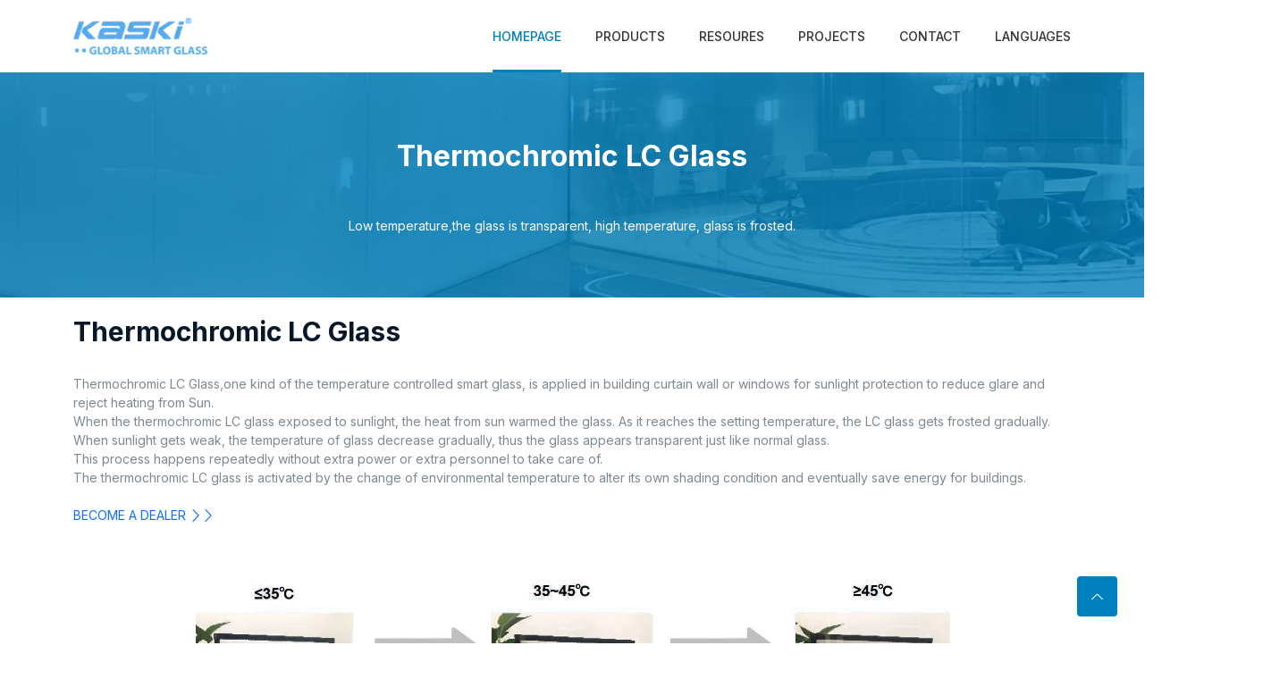

--- FILE ---
content_type: text/html; charset=UTF-8
request_url: https://www.globalsmartglass.com/thermochromic_lc_glass/EN/
body_size: 5928
content:
<!DOCTYPE html>
<html lang='EN'>

<head>
    <meta charset="utf-8" />
    <meta http-equiv="x-ua-compatible" content="ie=edge" />
    <meta name="viewport" content="width=device-width, initial-scale=1" />
 <!-- Web Font -->
	<link rel="preload" as="style" href="https://fonts.googleapis.com/css2?family=Inter:wght@100;200;300;400;500;600;700;800;900&display=swap" crossorigin="anonymous">
    <link href="https://fonts.googleapis.com/css2?family=Inter:wght@100;200;300;400;500;600;700;800;900&display=swap" rel="stylesheet">

    <!-- =========================  preload CSS here ========================= -->
	
	<link rel="preload" href="https://cdn.globalsmartglass.com/assets/css/bootstrap.min.css" as="style">
	<link rel="preload" href="https://cdn.globalsmartglass.com/assets/css/main.css" as="style">

    <link  rel="preload"  href="https://cdn.globalsmartglass.com/assets/css/LineIcons.2.0.css"  as="style">
    <link  rel="preload"  href="https://cdn.globalsmartglass.com/assets/css/animate.css"  as="style">
    <link  rel="preload"  href="https://cdn.globalsmartglass.com/assets/css/tiny-slider.css"  as="style">
    <link  rel="preload"  href="https://cdn.globalsmartglass.com/assets/css/glightbox.min.css"  as="style">
    

    <!-- ========================= CSS here ========================= -->
    <link rel="stylesheet" href="https://cdn.globalsmartglass.com/assets/css/bootstrap.min.css" />
    <link rel="stylesheet" href="https://cdn.globalsmartglass.com/assets/css/LineIcons.2.0.css" />
    <link rel="stylesheet" href="https://cdn.globalsmartglass.com/assets/css/animate.css" />
    <link rel="stylesheet" href="https://cdn.globalsmartglass.com/assets/css/tiny-slider.css" />
    <link rel="stylesheet" href="https://cdn.globalsmartglass.com/assets/css/glightbox.min.css" />
    <link rel="stylesheet" href="https://cdn.globalsmartglass.com/assets/css/main.css" />

	<link rel="preload" fetchpriority="high" as="image" href="https://cdn.globalsmartglass.com/images/background/2-1.webp" type="image/webp">
	<link rel="preload" fetchpriority="high" as="image" href="https://cdn.globalsmartglass.com/images/resource/tclc/thermochromic_lc_glass.jpg" type="image/jpg">
	<link rel="preload" fetchpriority="high" as="image" href="https://cdn.globalsmartglass.com/images/resource/tclc/thermochromic_lc_glass_principle.jpg" type="image/jpg">
	<link rel="preload" fetchpriority="high" as="image" href="https://cdn.globalsmartglass.com/images/resource/tclc/thermochromic_lc_glass_change.jpg" type="image/jpg">
	<link rel="preload" fetchpriority="high" as="image" href="https://cdn.globalsmartglass.com/images/resource/tclc/thermochromic_lc_glass_project1.jpg" type="image/jpg">
	<link rel="preload" fetchpriority="high" as="image" href="https://cdn.globalsmartglass.com/images/resource/tclc/thermochromic_lc_glass_project2.jpg" 
	type="image/jpg">
	<link rel="preload" fetchpriority="high" as="image" href="https://cdn.globalsmartglass.com/images/resource/tclc/thermochromic_lc_glass_project3.jpg" type="image/jpg">
	<link rel="preload" fetchpriority="high" as="image" href="https://cdn.globalsmartglass.com/images/resource/tclc/thermochromic_lc_glass_project4.jpg" 
	type="image/jpg">
	<link rel="preload" as="video" href="https://cdn.globalsmartglass.com/video/tc_lc.webm">
	


	<meta content="Thermochromic LC Glass" name="description"/>
	<meta content="Thermochromic LC Glass" property="og:description"/>
	<meta content="Thermochromic LC Glass" property="twitter:description"/>
	<meta content="Thermochromic LC Glass-Global Smart Glass" property="twitter:title"/>
	<meta content="Thermochromic LC Glass-Global Smart Glass" property="og:title"/>
	<meta property="og:site_name" content="GlobalSmartGlass" />


	
		<link rel="alternate" hreflang ="x-default" href ="https://www.globalsmartglass.com/thermochromic_lc_glass/EN/">
	<link rel="alternate" hreflang="ar" href="https://www.globalsmartglass.com/thermochromic_lc_glass/ar/">
	<link rel="alternate" hreflang="de" href="https://www.globalsmartglass.com/thermochromic_lc_glass/de/">
	<link rel="alternate" hreflang="es" href="https://www.globalsmartglass.com/thermochromic_lc_glass/es/">
	<link rel="alternate" hreflang="fr" href="https://www.globalsmartglass.com/thermochromic_lc_glass/fr/">
	<link rel="alternate" hreflang="it" href="https://www.globalsmartglass.com/thermochromic_lc_glass/it/">
	<link rel="alternate" hreflang="ja" href="https://www.globalsmartglass.com/thermochromic_lc_glass/jp/">
	<link rel="alternate" hreflang="ko" href="https://www.globalsmartglass.com/thermochromic_lc_glass/kr/">
	<link rel="alternate" hreflang="nl" href="https://www.globalsmartglass.com/thermochromic_lc_glass/nl/">
	<link rel="alternate" hreflang="pt" href="https://www.globalsmartglass.com/thermochromic_lc_glass/pt/">
	<link rel="alternate" hreflang="ru" href="https://www.globalsmartglass.com/thermochromic_lc_glass/ru/">
	<link rel="alternate" hreflang="th" href="https://www.globalsmartglass.com/thermochromic_lc_glass/th/">


	<link rel="icon" type="image/png" href="https://cdn.globalsmartglass.com/images/favicon/favicon-16x16.webp" sizes="16x16">
 
	<link rel="canonical" href ="https://www.globalsmartglass.com/thermochromic_lc_glass/en/"/>
	
   
   <title>Thermochromic LC Glass-Global Smart Glass</title> 



<style type= "text/css" >

.breadcrumbs {
  background-color: #0081bf;
  background-image: url("https://cdn.globalsmartglass.com/images/background/2-1.webp");
  }

</style>

</head>

<body>
 

  
  



 	 <!-- Start Header Area -->
    <header class="header other-page">
        <div class="navbar-area">
            <div class="container">
                <div class="row align-items-center">
                    <div class="col-lg-12">
                        <nav class="navbar navbar-expand-lg">
                            <a class="navbar-brand logo" href="/">
                                <img class="logo1" src="https://cdn.globalsmartglass.com/img/global_b.webp" alt="Logo" />
                            </a>
                            <button class="navbar-toggler" type="button" data-toggle="collapse"
                                data-target="#navbarSupportedContent" aria-controls="navbarSupportedContent"
                                aria-expanded="false" aria-label="Toggle navigation">
                                <span class="toggler-icon"></span>
                                <span class="toggler-icon"></span>
                                <span class="toggler-icon"></span>
                            </button>
                            <div class="collapse navbar-collapse sub-menu-bar" id="navbarSupportedContent">
                                <ul id="nav" class="navbar-nav ml-auto">
                                    <li class="nav-item">
                                        <a href="/" class="active">HOMEPAGE</a>
                                        
                                    </li>
                                    <li class="nav-item"><a href="#">PRODUCTS</a>
                                        <ul class="sub-menu">
                                            <li><a href="/Smart_film_for_lamination/EN/">SMART FILM FOR LAMINATION</a></li>
											<li><a href="/Laminated_Smart_Glass/EN/">LAMINATED SMART GLASS</a></li>
											<li><a href="/Self_adhesive_Smart_Film/EN/">SELF-ADHESIVE SMART FILM</a></li>
											<li><a href="/Reverse_pdlc_film/EN/">REVERSE PDLC FILM</a></li>
											<li><a href="/Smart_Film_For_Cars/EN/">SMART SUNROOF KIT</a></li>
											<li><a href="/lc_dimming_glass/EN/">LC DIMMING GLASS</a></li>
											<li><a href="/thermochromic_smart_films/EN/">THERMOCHROMIC DYNAMIC GLASS</a></li>
											<li><a href="/Smart_glass_Power/EN/">POWER&ACCESSARIES</a></li>
											<li><a href="https://www.kaskifilm.com">WINDOW FILMS</a></li>
                                        </ul>
                                    </li>
                                    <li class="nav-item"><a href="#">RESOURES</a>
                                        <ul class="sub-menu">
                                             <li><a href="/switchable_glass_faq/EN/">FAQ</a></li>
											<li><a href="/privacy_glass_download/EN/">DOWNLOAD</a></li>
											<li><a href="/Smart_glass_Video/EN/">VIDEO</a></li>
                                        </ul>
                                    </li>
									<li class="nav-item"><a href="/smart_glass_projects/EN/">PROJECTS</a></li>
                                    <li class="nav-item"><a href="#">CONTACT</a>
                                        <ul class="sub-menu">
                                             <li><a href="/About_Smart_Glass/EN/">ABOUT US</a></li>
											<li><a href="/Become_Smart_Glass_Dealer/EN/">BECOME A DEALER</a></li>
											<li><a href="/switchable_glass_contact/EN/">CONTACT US</a></li>
                                        </ul>
                                    </li>
                                    <li class="nav-item"><a href="#">LANGUAGES</a>
                                        <ul class="sub-menu">
                                           	<li><a href="/"><img src="https://cdn.globalsmartglass.com/images/flags/us.webp" width="20">&nbsp;ENGLISH</a></li>
											<li><a href="/switchable_glass/FR/"><img src="https://cdn.globalsmartglass.com/images/flags/fr.webp" width="20">&nbsp;Français</a></li>
											<li><a href="/switchable_glass/ES/"><img src="https://cdn.globalsmartglass.com/images/flags/es.webp" width="20">&nbsp;Español </a></li>
											<li><a href="/switchable_glass/PT/"><img src="https://cdn.globalsmartglass.com/images/flags/pt.webp" width="20">&nbsp;Português</a></li>
											<li><a href="/switchable_glass/JP/"><img src="https://cdn.globalsmartglass.com/images/flags/jp.webp" width="20">&nbsp;日本語</a></li>
											<li><a href="/switchable_glass/RU/"><img src="https://cdn.globalsmartglass.com/images/flags/ru.webp" width="20">&nbsp;Русский </a></li>
											<li><a href="/switchable_glass/DE/"><img src="https://cdn.globalsmartglass.com/images/flags/de.webp" width="20">&nbsp;Deutsch </a></li>
											<li><a href="/switchable_glass/AR/"><img src="https://cdn.globalsmartglass.com/images/flags/ar.webp" width="20">&nbsp;عربي</a></li>
											<li><a href="/switchable_glass/IT/"><img src="https://cdn.globalsmartglass.com/images/flags/it.webp" width="20">&nbsp;Italiano</a></li>
											<li><a href="/switchable_glass/KR/"><img src="https://cdn.globalsmartglass.com/images/flags/kr.webp" width="20">&nbsp;한국어</a></li>
											<li><a href="/switchable_glass/NL/"><img src="https://cdn.globalsmartglass.com/images/flags/nl.webp" width="20">&nbsp;Nederlands</a></li>
											<li><a href="/switchable_glass/TH/"><img src="https://cdn.globalsmartglass.com/images/flags/th.webp" width="20">&nbsp;ภาษาไทย</a></li>
                                        </ul>
                                    </li>
                                    
                                </ul>
                            </div>
                                                       
                        </nav>
                        <!-- navbar -->
                    </div>
                </div>
                <!-- row -->
            </div>
            <!-- container -->
        </div>
        <!-- navbar area -->
    </header>
    <!-- End Header Area -->
    <!-- Start Breadcrumbs -->
    <div class="breadcrumbs overlay">
        <div class="container">
            <div class="row">
                <div class="col-12">
                    <div class="breadcrumbs-content">
                        <h1><div class="page-title">Thermochromic LC Glass</div></h1>
                        <p>Low temperature,the glass is transparent, high temperature, glass is frosted.</p>
                    </div>                   
                </div>
            </div>
        </div>
    </div>
    <!-- End Breadcrumbs -->

<section class="all-categories section">
        <div class="container">
            <h2 class="categories-title">Thermochromic LC Glass</h2>
            <div class="row">
				<div class="col-lg-12 col-sm-12 col-xs-12">
                    <p>	Thermochromic LC Glass,one kind of the temperature controlled smart glass, is applied in building curtain wall or windows for sunlight protection to reduce glare and reject heating from Sun.<BR>

					When the thermochromic LC glass exposed to sunlight, the heat from sun warmed the glass. As it reaches the setting temperature, the LC glass gets frosted gradually. When sunlight gets weak, the temperature of glass decrease gradually, thus the glass appears transparent just like normal glass.<BR>
					This process happens repeatedly without extra power or extra personnel to take care of.
					<BR>
					The thermochromic LC glass is activated by the change of environmental temperature to alter its own shading condition and eventually save energy for buildings.<BR></p>
					<BR><a href="/Become_Smart_Glass_Dealer/EN/">BECOME A DEALER&nbsp;<i class="lni lni-chevron-right"></i><i class="lni lni-chevron-right"></i></a><br><br><br>
                </div>
            </div>

			<div class="post-image">
					<div class="row">
						<div class="col-lg-10 offset-lg-1 col-12">
                            <img src="https://cdn.globalsmartglass.com/images/resource/tclc/thermochromic_lc_glass.jpg" class="img-fluid" alt="pdlcprinceple">
						</div>
					</div>
			</div>



			<h2 class="categories-title">The principle of the thermochromic LC glass</h2>

			<div class="post-image">
				<div class="row">
					<div class="col-lg-10 offset-lg-1 col-12">
						<img src="https://cdn.globalsmartglass.com/images/resource/tclc/thermochromic_lc_glass_principle.jpg"  class="img-fluid" alt="thermochromic_lc_glass_principle">
					</div>
				</div>
			</div>
			<div class="post-image">
				<div class="row">
					<div class="col-lg-6 col-md-6 col-12">
						<p>The LC shows small molecule at low temperature, the sunlight passes through.<BR>
							When the environmental temperature is lower than LC memory temperature, the nanoparticles is smaller than sunlight wavelength and sunlight could go through completely and glass is transparent.</p>
					</div>
					<div class="col-lg-6 col-md-6 col-12">
						<p>
							The LC shows large molecule at high temperature, the sunlight gets partially blocked.<BR>
							When the environment temperature is higher than memory temperature, the nanoparticles gets together and becomes nanocluster. When the size of nanocluster is bigger than sunlight wavelenghth, part of sunlight is blocked  and some of sunlight refracted through the glass which then becomes frosted and sunlight rejected.</p>		
						
					</div>
						
				</div>
			</div>
			
			

			<div class="post-image">
				<div class="row">
					<div class="col-lg-10 offset-lg-1 col-12">
						<img src="https://cdn.globalsmartglass.com/images/resource/tclc/thermochromic_lc_glass_change.jpg"  class="img-fluid" alt="thermochromic_lc_glass_change">
					
					</div>
					<p>In the morning and afternoon, more light pass through the glass as we need because the temperature is low and the glass is transparent. At noon, the glass turns to frosted to reject more heat because the temperature of glass is high. So the glass saves more energy by the adaptive adjustment.</p>
				</div>
			</div>

	

			
			<h2 class="categories-title"><BR>What can we supply?</h2>
			<div class="col-lg-12 col-sm-12 col-xs-12">
                   <p>
					We can supply different thermochromic LC glass:<BR><BR>
					Laminated Thermochromic LC GLass<BR><BR>
					Laminated IGU Thermochromic LC GLass<BR><BR>
					Laminated Low-E Thermochromic LC GLass<BR><BR>
					Low Iron Laminated Thermochromic LC GLass<BR><BR>
					More glass, please inquire now...<BR><BR>
					</p>

            </div>
			
		
          
			<div class="col-lg-12 col-sm-12 col-xs-12">
                  <BR><a href="/Become_Smart_Glass_Dealer/EN/">BECOME A DEALER&nbsp;<i class="lni lni-chevron-right"></i><i class="lni lni-chevron-right"></i></a><br><br><br>
            </div>

			<h2 class="categories-title">Advantages</h2>
			<div class="post-image">
				<div class="row">
					<div class="col-lg-6 col-md-6 col-12">
						<p>Glass turns to transparent when the temperature of glass is low and the glass turns to frosted when the temperature of glass is high.<BR><BR>
							Glass changes by the adaptive adjustment.
							<BR><BR>
														No power is needed.
							<BR><BR>
														No wires are needed.
							<BR><BR></p>
					</div>
					<div class="col-lg-6 col-md-6 col-12">
						<video width="40%" autoplay muted loop>
							<source src="https://cdn.globalsmartglass.com/video/tc_lc.webm" type="video/webm">
							<source src="https://cdn.globalsmartglass.com/video/tc_lc.mp4" type="video/mp4">
						</video>	
					</div>						
				</div>
			</div>
			<div class="col-lg-12 col-sm-12 col-xs-12">
                  <BR><a href="/Become_Smart_Glass_Dealer/EN/">BECOME A DEALER&nbsp;<i class="lni lni-chevron-right"></i><i class="lni lni-chevron-right"></i></a><br><br><br>
            </div>			

			<div class="post-image">
				<div class="row">
					<div class="col-lg-6 col-md-6 col-12">						
						<img src="https://cdn.globalsmartglass.com/images/resource/tclc/thermochromic_lc_glass_project1.jpg" width="600"  class="img-fluid" alt="pdlc smart film">
						
					</div>
					<div class="col-lg-6 col-md-6 col-12">
						<img src="https://cdn.globalsmartglass.com/images/resource/tclc/thermochromic_lc_glass_project2.jpg"  width="600"  class="img-fluid" alt="pdlc smart film">						
					</div>
					
				</div>
			</div>

			<div class="post-image">
				<div class="row">
					<div class="col-lg-6 col-md-6 col-12">						
						<BR><img src="https://cdn.globalsmartglass.com/images/resource/tclc/thermochromic_lc_glass_project3.jpg" width="600"  class="img-fluid" alt="pdlc smart film">
						
					</div>
					<div class="col-lg-6 col-md-6 col-12">
						<BR><img src="https://cdn.globalsmartglass.com/images/resource/tclc/thermochromic_lc_glass_project4.jpg" width="600"   class="img-fluid" alt="pdlc smart film">						
					</div>
					
				</div>
			</div>


			
        </div>


    </section>

 <section class="all-categories section">
        <div class="container">
           
			<h2 class="categories-title"><BR>RELATED:</h2>
			<div class="col-lg-12 col-sm-12 col-xs-12">
						<p>  <a href="/Smart_film_for_lamination/EN/">SMART FILM FOR LAMINATION</a><BR>
											<a href="/Laminated_Smart_Glass/EN/">LAMINATED SMART GLASS</a><BR>
											<a href="/Self_adhesive_Smart_Film/EN/">SELF-ADHESIVE SMART FILM</a><BR>
											<a href="/Reverse_pdlc_film/EN/">REVERSE PDLC FILM</a><BR>
											<a href="/Smart_Film_For_Cars/EN/">SMART SUNROOF KIT</a><BR>
											<a href="/lc_dimming_glass/EN/">LC DIMMING GLASS</a><BR>
											<a href="/thermochromic_smart_films/EN/">THERMOCHROMIC DYNAMIC GLASS</a><BR>
											<a href="/dynamic_smart_film_glass/EN/">POWER&ACCESSARIES</a><BR>
											<a href="/Smart_glass_Power/EN/">POWER&ACCESSARIES</a><BR>
						<a href="https://www.kaskifilm.com">WINDOW FILMS</a><BR>
						</p>
						
			</div>

        </div>


    </section>


   
	
 
<!-- Start Contact Area -->
    <section id="contact-us" class="contact-us section">
        <div class="container">
            <div class="contact-head">
                <div class="row">
                    <div class="col-lg-7 col-12">
						 <div class="form-main">
							<h3>Send Your Message Us</h3><BR>
							<p>Please leave your message here, we or our local dealer will contact you soon!</p><BR><BR>
						
							<form id="contact-form" name="contact_form" class="form" action="/savemessage/EN/" method="post">
                               <div class="row">
                                    <div class="col-lg-6 col-12">
                                        <div class="form-group">
                                            <input name="yourname" type="text" placeholder="Your Name *" required="required">
                                        </div>
                                    </div>
                                   
                                    <div class="col-lg-6 col-12">
                                        <div class="form-group">
                                            <input name="youremail" type="email" placeholder="Your Mail *"
                                                required="required">
                                        </div>
                                    </div>
									<div class="col-lg-6 col-12">
                                        <div class="form-group">
                                            <input name="yourcountry" type="text" placeholder="Country *"
                                                required="required">
                                        </div>
                                    </div>
									 <div class="col-lg-6 col-12">
                                        <div class="form-group">
                                            <input name="yourcity" type="text" placeholder="City *"
                                                required="required">
                                        </div>
                                    </div>
									<div class="col-lg-6 col-12">
                                        <div class="form-group">
                                            <input name="phone" type="text" placeholder="Phone *"
                                                required="required">
                                        </div>
                                    </div>
									 <div class="col-lg-6 col-12" style="display: none;">
                                        <div class="form-group">
                                            <input name="mobilephone" type="text" placeholder="MP">
                                        </div>
                                    </div>





                                    
									 <div class="col-lg-6 col-12">
                                        <div class="form-group">
                                            <input name="subject" type="text" placeholder="Subject *"
                                                required="required">
                                        </div>
                                    </div>
                                    <div class="col-12">
                                        <div class="form-group message">
                                            <textarea name="message" placeholder="Your Message...."></textarea>
                                        </div>
                                    </div>
                                    <div class="col-12">
                                        <div class="form-group button" style="text-align:center;">
                                            <button type="submit" class="btn ">SEND MESSAGE</button>
                                        </div>
                                    </div>
                                </div>
                            </form>
                        </div>
                    </div>
                    <div class="col-lg-5 col-12">
                        <div class="single-head">
                            <div class="contant-inner-title">
                                <h3>Your Contact</h3>
                                <p>Sales Department:</p>
                            </div>
                            <div class="single-info">
                                <i class="lni lni-phone"></i>
                                <ul>
                                    <li><a href="HTTPS://wa.me/8615921128078" target="_blank">WhatsApp</a></li>
                                </ul>
                            </div>
                            <div class="single-info">
                                <i class="lni lni-envelope"></i>
                                <ul>
                                    <li><a href="/cdn-cgi/l/email-protection#a1c8cfc7cee1d8ced4d3d6c4c3d2c8d5c48fc2cecc"><span class="__cf_email__" data-cfemail="f88b99949d8bb89f94979a99948b95998a8c9f94998b8bd69b9795">[email&#160;protected]</span></a></li>
                                </ul>
                            </div>
                            
                        </div>
                    </div>
                </div>
            </div>
        </div>
       
    </section>
    <!--/ End Contact Area -->
	 

  
    <!-- Start Footer Area -->
    <footer class="footer">
        
        <!-- Start Middle Top -->
        <div class="footer-middle" style="background-color: #353535;">
            <div class="container">
                <div class="row">
                    <div class="col-lg-4 col-md-6 col-12">
                        <!-- Single Widget -->
                        <div class="f-about single-footer">
                            <div class="logo">
                                <a href="/"><img src="https://cdn.globalsmartglass.com/img/global_b.webp" alt="Globalsmartglass Logo"></a>
                            </div>
                               <ul class="contact-address">
                                
                                <li><span>Email: <a href="/cdn-cgi/l/email-protection" class="__cf_email__" data-cfemail="9bc8faf7fee8dbfcf7f4f9faf7e8f6fae9effcf7fae8e8b5f8f4f6">[email&#160;protected]</a></span></li>
                                <li><span>Call: 008615921128078</span></li>
                            </ul>
                            <div class="footer-social">
                                <ul>
                                   
                                    <li><a href="https://twitter.com/globalsmartglas"><i class="lni lni-twitter-original"></i></a></li>
                                    <li><a href="https://www.linkedin.com/in/globalsmartglass/"><i class="lni lni-linkedin-original"></i></a></li>
									<li><a href="#"><i class="lni lni-pinterest"></i></a></li>




                                </ul>
                            </div>
                        </div>
                        <!-- End Single Widget -->
                    </div>
                    <div class="col-lg-8 col-12">
                        <div class="row">
                            <div class="col-lg-4 col-md-6 col-12">
                                <!-- Single Widget -->
                                <div class="single-footer f-link">
                                    <ul>
										<li><a href="/sitemap.php"><span>Sitemap</span></a></li>
										
                                    </ul>
                                </div>
                                <!-- End Single Widget -->
                            </div>
                            <div class="col-lg-4 col-md-6 col-12">
                                <!-- Single Widget -->
                                <div class="single-footer f-link">
                                    <h3></h3>
                                    <ul>
                                        <li><a href="/Privacy_Policy/EN/"> <span>Privacy Policy</span></a></li>
                                        
                                    </ul>
                                </div>
                                <!-- End Single Widget -->
                            </div>
                             <div class="col-lg-4 col-md-6 col-12">
                                <!-- Single Widget -->
                                <div class="single-footer f-link">
                                    <h3></h3>
                                    <ul>
                                        <li>Languages</li>

 					 <li><a href="/thermochromic_smart_films/EN/"><span></span></a></li>
										 <li><a href="/thermochromic_smart_films/FR/"><span>#VALUE!</span></a></li>
										 <li><a href="/thermochromic_smart_films/ES/"><span>#VALUE!</span></a></li>
										 <li><a href="/thermochromic_smart_films/PT/"><span>#VALUE!</span></a></li>
										 <li><a href="/thermochromic_smart_films/JP/"><span>#VALUE!</span></a></li>
										 <li><a href="/thermochromic_smart_films/RU/"><span>#VALUE!</span></a></li>
										 <li><a href="/thermochromic_smart_films/DE/"><span>#VALUE!</span></a></li>
										 <li><a href="/thermochromic_smart_films/AR/"><span>#VALUE!</span></a></li>
										 <li><a href="/thermochromic_smart_films/IT/"><span>#VALUE!</span></a></li>
										 <li><a href="/thermochromic_smart_films/KR/"><span>#VALUE!</span></a></li>
										 <li><a href="/thermochromic_smart_films/NL/"><span>#VALUE!</span></a></li>
										 <li><a href="/thermochromic_smart_films/TH/"><span>#VALUE!</span></a></li>
										 <li><a href="/thermochromic_smart_films/ID/"><span>#VALUE!</span></a></li>
										 <li><a href="/thermochromic_smart_films/MS/"><span>#VALUE!</span></a></li>
										 <li><a href="/thermochromic_smart_films/CS/"><span>#VALUE!</span></a></li>
										 <li><a href="/thermochromic_smart_films/TR/"><span>#VALUE!</span></a></li>
										 <li><a href="/thermochromic_smart_films/EL/"><span>#VALUE!</span></a></li>
										 <li><a href="/thermochromic_smart_films/HU/"><span>#VALUE!</span></a></li>
										 <li><a href="/thermochromic_smart_films/ZH/"><span>#VALUE!</span></a></li>
										 <li><a href="/thermochromic_smart_films/FA/"><span>#VALUE!</span></a></li>
										 <li><a href="/thermochromic_smart_films/RO/"><span>#VALUE!</span></a></li>
										 <li><a href="/thermochromic_smart_films/VI/"><span>#VALUE!</span></a></li>
						
                                        
                                    </ul>
                                </div>
                                <!-- End Single Widget -->
                            </div>
                        </div>
						
                    </div>
                </div>
				<div class="row">
				<div class="col-lg-12 col-md-12 col-12">
                                <!-- Single Widget -->
                                <div class="single-footer newsletter">
                                  
                                      <p><span>All rights reserved.© 2026 Global Smart Film and Glass | Developed by FORWARD Corp.</span></p>
                <p>
				</p>
				<p><a href="https://www.globalsmartglass.com/" class="style1">Smart film</a>&nbsp;&nbsp;<a href="https://www.globalsmartglass.com/" class="style1">Smart glsss</a>&nbsp;&nbsp;<a href="https://www.globalsmartglass.com/" class="style1">Privacy glass</a>&nbsp;&nbsp;<a href="https://glassmancn.blogspot.com/" class="style1">Privacy glass</a>&nbsp;&nbsp;<a href="https://www.blogger.com/blog/posts/817026092792920988?hl=zh-CN&tab=jj" class="style1">Privacy glass&nbsp;&nbsp;
				</p>


                                    
                                </div>
                                <!-- End Single Widget -->
                            </div>
				</div>
            </div>
        </div>
        <!--/ End Footer Middle -->
        >
    </footer>
    <!--/ End Footer Area -->

<!-- Global site tag (gtag.js) - Google Analytics and 51.la�ӳټ���-->

<script data-cfasync="false" src="/cdn-cgi/scripts/5c5dd728/cloudflare-static/email-decode.min.js"></script><script  id="LA_COLLECT" src="https://sdk.51.la/js-sdk-pro.min.js?id=JlyNdrEssNUBRdmm&ck=JlyNdrEssNUBRdmm"  charset="UTF-8"></script>

<script async src="https://www.googletagmanager.com/gtag/js?id=G-EM9HZ3CW6X"></script>
<script>
  window.dataLayer = window.dataLayer || [];
  function gtag(){dataLayer.push(arguments);}
  gtag('js', new Date());

  gtag('config', 'G-EM9HZ3CW6X');
</script> 

    <!-- ========================= scroll-top ========================= -->
    <a href="#" class="scroll-top btn-hover">
        <i class="lni lni-chevron-up"></i>
    </a>

    <!-- ========================= JS here ========================= -->
    <script src="https://cdn.globalsmartglass.com/assets/js/bootstrap.min.js"></script>
    <script src="https://cdn.globalsmartglass.com/assets/js/wow.min.js"></script>
    <script src="https://cdn.globalsmartglass.com/assets/js/tiny-slider.js"></script>
    <script src="https://cdn.globalsmartglass.com/assets/js/glightbox.min.js"></script>
    <script src="https://cdn.globalsmartglass.com/assets/js/main.js"></script>
	<script type="module" src="https://cdn.jsdelivr.net/npm/@justinribeiro/lite-youtube@1.5.0/lite-youtube.js"></script>
<script defer src="https://static.cloudflareinsights.com/beacon.min.js/vcd15cbe7772f49c399c6a5babf22c1241717689176015" integrity="sha512-ZpsOmlRQV6y907TI0dKBHq9Md29nnaEIPlkf84rnaERnq6zvWvPUqr2ft8M1aS28oN72PdrCzSjY4U6VaAw1EQ==" data-cf-beacon='{"version":"2024.11.0","token":"cf84305b5cbf4983b3a68b895d7d5844","r":1,"server_timing":{"name":{"cfCacheStatus":true,"cfEdge":true,"cfExtPri":true,"cfL4":true,"cfOrigin":true,"cfSpeedBrain":true},"location_startswith":null}}' crossorigin="anonymous"></script>
</body>

</html>

--- FILE ---
content_type: text/css
request_url: https://cdn.globalsmartglass.com/assets/css/main.css
body_size: 19482
content:
/* ===========================
Index Of css

01. Veriables CSS
02. Normalize CSS
03. Header CSS
04. Hero CSS
05. About CSS
06. Testimonial CSS
07. Pricing CSS
08. Faq CSS
09. Blog CSS
10. Clients CSS
11. Apply Process CSS
12. Job Category CSS
13. Find Job CSS
14. Featured Job CSS
15. Call Action CSS
16. Job Details CSS
17. Post Job CSS
18. Resume CSS
19. Privacy Policy CSS
20. Add Resume CSS
21. Manage Resumes CSS
22. Job Alerts CSS
23. Manage Jobs CSS
24. Manage Applications CSS
25. Browse Resumes CSS
26. Bookmarked CSS
27. Notifications CSS
28. Change Password CSS
29. Responsive CSS
30. Contact CSS
31. Error CSS
32. Mail Success CSS
33. Modal CSS
34. Footer CSS

========================== */
/*======================================
    Variables
========================================*/
/*======================================
    Normalize CSS
========================================*/
@import url("https://fonts.googleapis.com/css2?family=Spartan:wght@100;200;300;400;500;600;700;800;900&display=swap");
html {
  scroll-behavior: smooth;
}

body {
  font-family: "Inter", sans-serif;
  font-weight: normal;
  font-style: normal;
  color: #7E8890;
  overflow-x: hidden;
  font-size: 14px;
}

p {
  margin: 0;
  padding: 0;
}


.navbar-toggler:focus,
a:focus,
input:focus,
textarea:focus,
button:focus,
.btn:focus,
.btn.focus,
.btn:not(:disabled):not(.disabled).active,
.btn:not(:disabled):not(.disabled):active {
  text-decoration: none;
  outline: none;
}

span,
a {
  display: inline-block;
  text-decoration: none;
  transition: all 0.4s ease;
  -webkit-transition: all 0.4s ease;
  -moz-transition: all 0.4s ease;
}

audio,
canvas,
iframe,
img,
svg,
video {
  vertical-align: middle;
}

h1,
h2,
h3,
h4,
h5,
h6 {
  font-weight: 600;
  margin: 0px;
  color: #081828;
}

h1 a,
h2 a,
h3 a,
h4 a,
h5 a,
h6 a {
  color: inherit;
}

h1 {
  font-size: 50px;
}

h2 {
  font-size: 40px;
}

h3 {
  font-size: 30px;
}

h4 {
  font-size: 25px;
}

h5 {
  font-size: 20px;
}

h6 {
  font-size: 16px;
}

ul,
ol {
  margin: 0px;
  padding: 0px;
  list-style-type: none;
}

.mt-5 {
  margin-top: 5px;
}

.mt-10 {
  margin-top: 10px;
}

.mt-15 {
  margin-top: 15px;
}

.mt-20 {
  margin-top: 20px;
}

.mt-25 {
  margin-top: 25px;
}

.mt-30 {
  margin-top: 30px;
}

.mt-35 {
  margin-top: 35px;
}

.mt-40 {
  margin-top: 40px;
}

.mt-45 {
  margin-top: 45px;
}

.mt-50 {
  margin-top: 50px;
}

.mt-55 {
  margin-top: 55px;
}

.mt-60 {
  margin-top: 60px;
}

.mt-65 {
  margin-top: 65px;
}

.mt-70 {
  margin-top: 70px;
}

.mt-75 {
  margin-top: 75px;
}

.mt-80 {
  margin-top: 80px;
}

.mt-85 {
  margin-top: 85px;
}

.mt-90 {
  margin-top: 90px;
}

.mt-95 {
  margin-top: 95px;
}

.mt-100 {
  margin-top: 100px;
}

.mt-105 {
  margin-top: 105px;
}

.mt-110 {
  margin-top: 110px;
}

.mt-115 {
  margin-top: 115px;
}

.mt-120 {
  margin-top: 120px;
}

.mt-125 {
  margin-top: 125px;
}

.mt-130 {
  margin-top: 130px;
}

.mt-135 {
  margin-top: 135px;
}

.mt-140 {
  margin-top: 140px;
}

.mt-145 {
  margin-top: 145px;
}

.mt-150 {
  margin-top: 150px;
}

.mt-155 {
  margin-top: 155px;
}

.mt-160 {
  margin-top: 160px;
}

.mt-165 {
  margin-top: 165px;
}

.mt-170 {
  margin-top: 170px;
}

.mt-175 {
  margin-top: 175px;
}

.mt-180 {
  margin-top: 180px;
}

.mt-185 {
  margin-top: 185px;
}

.mt-190 {
  margin-top: 190px;
}

.mt-195 {
  margin-top: 195px;
}

.mt-200 {
  margin-top: 200px;
}

.mt-205 {
  margin-top: 205px;
}

.mt-210 {
  margin-top: 210px;
}

.mt-215 {
  margin-top: 215px;
}

.mt-220 {
  margin-top: 220px;
}

.mt-225 {
  margin-top: 225px;
}

.mb-5 {
  margin-bottom: 5px;
}

.mb-10 {
  margin-bottom: 10px;
}

.mb-15 {
  margin-bottom: 15px;
}

.mb-20 {
  margin-bottom: 20px;
}

.mb-25 {
  margin-bottom: 25px;
}

.mb-30 {
  margin-bottom: 30px;
}

.mb-35 {
  margin-bottom: 35px;
}

.mb-40 {
  margin-bottom: 40px;
}

.mb-45 {
  margin-bottom: 45px;
}

.mb-50 {
  margin-bottom: 50px;
}

.mb-55 {
  margin-bottom: 55px;
}

.mb-60 {
  margin-bottom: 60px;
}

.mb-65 {
  margin-bottom: 65px;
}

.mb-70 {
  margin-bottom: 70px;
}

.mb-75 {
  margin-bottom: 75px;
}

.mb-80 {
  margin-bottom: 80px;
}

.mb-85 {
  margin-bottom: 85px;
}

.mb-90 {
  margin-bottom: 90px;
}

.mb-95 {
  margin-bottom: 95px;
}

.mb-100 {
  margin-bottom: 100px;
}

.mb-105 {
  margin-bottom: 105px;
}

.mb-110 {
  margin-bottom: 110px;
}

.mb-115 {
  margin-bottom: 115px;
}

.mb-120 {
  margin-bottom: 120px;
}

.mb-125 {
  margin-bottom: 125px;
}

.mb-130 {
  margin-bottom: 130px;
}

.mb-135 {
  margin-bottom: 135px;
}

.mb-140 {
  margin-bottom: 140px;
}

.mb-145 {
  margin-bottom: 145px;
}

.mb-150 {
  margin-bottom: 150px;
}

.mb-155 {
  margin-bottom: 155px;
}

.mb-160 {
  margin-bottom: 160px;
}

.mb-165 {
  margin-bottom: 165px;
}

.mb-170 {
  margin-bottom: 170px;
}

.mb-175 {
  margin-bottom: 175px;
}

.mb-180 {
  margin-bottom: 180px;
}

.mb-185 {
  margin-bottom: 185px;
}

.mb-190 {
  margin-bottom: 190px;
}

.mb-195 {
  margin-bottom: 195px;
}

.mb-200 {
  margin-bottom: 200px;
}

.mb-205 {
  margin-bottom: 205px;
}

.mb-210 {
  margin-bottom: 210px;
}

.mb-215 {
  margin-bottom: 215px;
}

.mb-220 {
  margin-bottom: 220px;
}

.mb-225 {
  margin-bottom: 225px;
}

.pt-5 {
  padding-top: 5px;
}

.pt-10 {
  padding-top: 10px;
}

.pt-15 {
  padding-top: 15px;
}

.pt-20 {
  padding-top: 20px;
}

.pt-25 {
  padding-top: 25px;
}

.pt-30 {
  padding-top: 30px;
}

.pt-35 {
  padding-top: 35px;
}

.pt-40 {
  padding-top: 40px;
}

.pt-45 {
  padding-top: 45px;
}

.pt-50 {
  padding-top: 50px;
}

.pt-55 {
  padding-top: 55px;
}

.pt-60 {
  padding-top: 60px;
}

.pt-65 {
  padding-top: 65px;
}

.pt-70 {
  padding-top: 70px;
}

.pt-75 {
  padding-top: 75px;
}

.pt-80 {
  padding-top: 80px;
}

.pt-85 {
  padding-top: 85px;
}

.pt-90 {
  padding-top: 90px;
}

.pt-95 {
  padding-top: 95px;
}

.pt-100 {
  padding-top: 100px;
}

.pt-105 {
  padding-top: 105px;
}

.pt-110 {
  padding-top: 110px;
}

.pt-115 {
  padding-top: 115px;
}

.pt-120 {
  padding-top: 120px;
}

.pt-125 {
  padding-top: 125px;
}

.pt-130 {
  padding-top: 130px;
}

.pt-135 {
  padding-top: 135px;
}

.pt-140 {
  padding-top: 140px;
}

.pt-145 {
  padding-top: 145px;
}

.pt-150 {
  padding-top: 150px;
}

.pt-155 {
  padding-top: 155px;
}

.pt-160 {
  padding-top: 160px;
}

.pt-165 {
  padding-top: 165px;
}

.pt-170 {
  padding-top: 170px;
}

.pt-175 {
  padding-top: 175px;
}

.pt-180 {
  padding-top: 180px;
}

.pt-185 {
  padding-top: 185px;
}

.pt-190 {
  padding-top: 190px;
}

.pt-195 {
  padding-top: 195px;
}

.pt-200 {
  padding-top: 200px;
}

.pt-205 {
  padding-top: 205px;
}

.pt-210 {
  padding-top: 210px;
}

.pt-215 {
  padding-top: 215px;
}

.pt-220 {
  padding-top: 220px;
}

.pt-225 {
  padding-top: 225px;
}

.pb-5 {
  padding-bottom: 5px;
}

.pb-10 {
  padding-bottom: 10px;
}

.pb-15 {
  padding-bottom: 15px;
}

.pb-20 {
  padding-bottom: 20px;
}

.pb-25 {
  padding-bottom: 25px;
}

.pb-30 {
  padding-bottom: 30px;
}

.pb-35 {
  padding-bottom: 35px;
}

.pb-40 {
  padding-bottom: 40px;
}

.pb-45 {
  padding-bottom: 45px;
}

.pb-50 {
  padding-bottom: 50px;
}

.pb-55 {
  padding-bottom: 55px;
}

.pb-60 {
  padding-bottom: 60px;
}

.pb-65 {
  padding-bottom: 65px;
}

.pb-70 {
  padding-bottom: 70px;
}

.pb-75 {
  padding-bottom: 75px;
}

.pb-80 {
  padding-bottom: 80px;
}

.pb-85 {
  padding-bottom: 85px;
}

.pb-90 {
  padding-bottom: 90px;
}

.pb-95 {
  padding-bottom: 95px;
}

.pb-100 {
  padding-bottom: 100px;
}

.pb-105 {
  padding-bottom: 105px;
}

.pb-110 {
  padding-bottom: 110px;
}

.pb-115 {
  padding-bottom: 115px;
}

.pb-120 {
  padding-bottom: 120px;
}

.pb-125 {
  padding-bottom: 125px;
}

.pb-130 {
  padding-bottom: 130px;
}

.pb-135 {
  padding-bottom: 135px;
}

.pb-140 {
  padding-bottom: 140px;
}

.pb-145 {
  padding-bottom: 145px;
}

.pb-150 {
  padding-bottom: 150px;
}

.pb-155 {
  padding-bottom: 155px;
}

.pb-160 {
  padding-bottom: 160px;
}

.pb-165 {
  padding-bottom: 165px;
}

.pb-170 {
  padding-bottom: 170px;
}

.pb-175 {
  padding-bottom: 175px;
}

.pb-180 {
  padding-bottom: 180px;
}

.pb-185 {
  padding-bottom: 185px;
}

.pb-190 {
  padding-bottom: 190px;
}

.pb-195 {
  padding-bottom: 195px;
}

.pb-200 {
  padding-bottom: 200px;
}

.pb-205 {
  padding-bottom: 205px;
}

.pb-210 {
  padding-bottom: 210px;
}

.pb-215 {
  padding-bottom: 215px;
}

.pb-220 {
  padding-bottom: 220px;
}

.pb-225 {
  padding-bottom: 225px;
}

.img-bg {
  background-position: center center;
  background-size: cover;
  background-repeat: no-repeat;
  width: 100%;
  height: 100%;
}

@media only screen and (min-width: 480px) and (max-width: 767px) {
  .container {
    width: 450px;
  }
}

/* Bread Crumbs */
.breadcrumbs {
  background-color: #081828;
  position: relative;
  padding: 70px 0;
  padding-top: 150px;

  background-size: cover;
  background-position: center;
  background-repeat: no-repeat;
  z-index: 2;
  text-align: center;
}

.breadcrumbs.overlay::before {
  background-color: #0081bf;
  opacity: 0.8;
  z-index: -1;
}

.breadcrumbs .breadcrumbs-content {
  position: relative;
  text-align: center;
}

.breadcrumbs .breadcrumbs-content p {
  color: #fff;
  font-size: 14px;
  margin-top: 20px;
}

.breadcrumbs .breadcrumbs-content .page-title {
  font-size: 32px;
  color: #fff;
  font-weight: 700;
  position: relative;
  padding-bottom: 22px;
  line-height: 50px;
}


.breadcrumbs .breadcrumbs-content .breadcrumb-nav {
  background: transparent;
  border-radius: 0;
  margin-bottom: 0;
  padding: 0;
  display: inline-block;
}

.breadcrumbs .breadcrumb-nav {
  text-align: left;
  margin-top: 50px;
}

.breadcrumbs .breadcrumb-nav li {
  display: inline-block;
}

.breadcrumbs .breadcrumb-nav li,
.breadcrumbs .breadcrumb-nav li a {
  color: #fff;
  font-size: 14px;
  font-weight: 500;
}

.breadcrumbs .breadcrumb-nav li a {
  padding-right: 15px;
  margin-right: 15px;
  position: relative;
}

.breadcrumbs .breadcrumb-nav li a:hover {
  text-decoration: underline;
}

.breadcrumbs .breadcrumb-nav li a:after {
  content: '';
  height: 80%;
  width: 2px;
  background-color: #fff;
  position: absolute;
  top: 2px;
  right: 0;
}

.section {
  padding-top: 20px;
  padding-bottom: 20px;
  position: relative;
}

/* Section Title */
.section-title {
  text-align: center;
  margin-bottom: 80px;
  padding: 0 300px;
  position: relative;
  z-index: 5;
}

.section-title span {
  text-transform: uppercase;
  background: #0081bf;
  display: inline-block;
  margin-bottom: 10px;
  font-size: 12px;
  color: #fff;
  padding: 5px 18px;
  border-radius: 4px;
  line-height: 22px;
}

.section-title h2 {
  font-size: 35px;
  margin-bottom: 18px;
  line-height: 45px;
  text-transform: capitalize;
  position: relative;
  font-weight: 700;
  padding-bottom: 14px;
}

.section-title h2:before {
  position: absolute;
  left: 50%;
  margin-left: -25px;
  bottom: -1px;
  height: 2px;
  width: 50px;
  background: #0081bf;
  content: "";
}

.section-title p {
  font-size: 14px;
  line-height: 24px;
}

.section-title.white-text h2 {
  color: #fff;
}

.section-title.white-text h2::before {
  background-color: #fff;
}

.section-title.white-text span {
  color: #fff;
}

.section-title.white-text p {
  color: #fff;
}

.section-title.align-right {
  padding: 0;
  padding-left: 600px;
}

.section-title.align-right h2:before {
  display: none;
}

.section-title.align-right h2:after {
  position: absolute;
  right: 0;
  bottom: -1px;
  height: 2px;
  width: 50px;
  background: #0081bf;
  content: "";
}

.section-title.align-left {
  padding: 0;
  padding-right: 600px;
}

.section-title.align-left h2:before {
  left: 0;
  margin-left: 0;
}

/* One Click Scrool Top Button*/
.scroll-top {
  width: 45px;
  height: 45px;
  line-height: 45px;
  background: #0081bf;
  display: -webkit-box;
  display: -ms-flexbox;
  display: flex;
  -webkit-box-pack: center;
      -ms-flex-pack: center;
          justify-content: center;
  -webkit-box-align: center;
      -ms-flex-align: center;
          align-items: center;
  font-size: 13px;
  color: #fff !important;
  border-radius: 0;
  position: fixed;
  bottom: 30px;
  right: 30px;
  z-index: 9;
  cursor: pointer;
  -webkit-transition: all .3s ease-out 0s;
  transition: all .3s ease-out 0s;
  border-radius: 4px;
}

.scroll-top:hover {
  -webkit-box-shadow: 0 1rem 3rem rgba(35, 38, 45, 0.15) !important;
  box-shadow: 0 1rem 3rem rgba(35, 38, 45, 0.15) !important;
  -webkit-transform: translate3d(0, -5px, 0);
  transform: translate3d(0, -5px, 0);
  background-color: #081828;
}

/* Overlay */
.overlay {
  position: relative;
}

.overlay::before {
  position: absolute;
  top: 0;
  left: 0;
  width: 100%;
  height: 100%;
  opacity: 0.4;
  background: #081828;
  content: "";
  -webkit-transition: all 0.4s ease;
  transition: all 0.4s ease;
  z-index: 5;
}

/* Pagination CSS */
.pagination {
  text-align: left;
  margin: 40px 0 0 0;
  display: block;
}

.pagination.center {
  text-align: center;
}

.pagination.right {
  text-align: right;
}

.pagination.left {
  text-align: left;
}

.pagination .pagination-list {
  display: inline-block;
  overflow: hidden;
}

.pagination .pagination-list li {
  margin-right: 5px;
  display: inline-block;
}

.pagination .pagination-list li:last-child {
  margin-right: 0px;
}

.pagination .pagination-list li a {
  background: #fff;
  color: #081828;
  font-weight: 500;
  font-size: 13px;
  border-radius: 0;
  line-height: 40px;
  height: 40px;
  width: 40px;
  text-align: center;
  border-radius: 4px;
  border: 1px solid #eee;
}

.pagination .pagination-list li.active a,
.pagination .pagination-list li:hover a {
  background: #0081bf;
  color: #fff;
  border-color: transparent;
}

.pagination .pagination-list li a i {
  font-size: 13px;
}

.blog-grids.pagination {
  margin-top: 50px;
  text-align: center;
}

.button .btn {
  display: inline-block;
  text-transform: capitalize;
  font-size: 14px;
  font-weight: 500;
  padding: 15px 30px;
  background-color: #0081bf;
  color: #fff;
  border: none;
  -webkit-transition: 0.5s;
  transition: 0.5s;
  border-radius: 4px;
}

.button .btn:hover {
  background-color: #081828;
  color: #fff;
  -webkit-box-shadow: 0 1rem 3rem rgba(35, 38, 45, 0.15) !important;
          box-shadow: 0 1rem 3rem rgba(35, 38, 45, 0.15) !important;
}

.button .btn-alt {
  background-color: #081828;
  color: #fff;
}

.button .btn-alt:hover {
  background-color: #0081bf;
  color: #fff;
}

.align-left {
  text-align: left;
}

.align-right {
  text-align: right;
}

.align-center {
  text-align: center;
}

#loading-area {
  width: 100%;
  height: 100%;
  background-color: #fff;
  position: fixed;
  left: 0;
  top: 0;
  opacity: 1;
  z-index: 999999999;
  background-image: url(../images/loading.svg);
  background-repeat: no-repeat;
  background-size: 50px;
  background-position: center;
}

/*======================================
	Header CSS
========================================*/
/*===== NAVBAR =====*/
.header.style4 .navbar-area {
  background-color: #fff;
  border: none;
}

.navbar-area {
  width: 100%;
  z-index: 99;
  -webkit-transition: all 0.3s ease-out 0s;
  transition: all 0.3s ease-out 0s;
  background-color: transparent;
  position: absolute;
  border-bottom: 1px solid #e6e6e6;
}

.other-page .navbar-area {
  background-color: #fff;
  border: none;
}

.sticky {
  position: fixed;
  z-index: 99;
  background-color: #fff;
  -webkit-box-shadow: 0px 20px 50px 0px rgba(0, 0, 0, 0.05);
          box-shadow: 0px 20px 50px 0px rgba(0, 0, 0, 0.05);
  -webkit-transition: all 0.3s ease-out 0s;
  transition: all 0.3s ease-out 0s;
  top: 0;
}

.sticky .navbar .navbar-nav .nav-item a {
  color: #333;
}

.sticky .navbar .navbar-nav .nav-item a.active {
  color: #0081bf;
}

.sticky .navbar .navbar-toggler .toggler-icon {
  background: #333;
}

.navbar {
  padding: 0;
  border-radius: 5px;
  position: relative;
  -webkit-transition: all 0.3s ease-out 0s;
  transition: all 0.3s ease-out 0s;
}

@media only screen and (min-width: 768px) and (max-width: 991px) {
  .navbar {
    padding: 17px 0;
  }
}

@media (max-width: 767px) {
  .navbar {
    padding: 17px 0;
  }
}

.navbar-brand {
  padding: 0;
}

.navbar-brand img {
  width: 150px;
}

.navbar-toggler {
  padding: 0;
  background-color: #0081bf;
  padding: 5px 8px !important;
  -webkit-transition: all 0.4s ease;
  transition: all 0.4s ease;
}

.navbar-toggler .toggler-icon {
  background-color: #fff !important;
}

.navbar-toggler:hover {
  background-color: #081828 !important;
}

.navbar-toggler:focus {
  outline: none;
  -webkit-box-shadow: none;
          box-shadow: none;
}

.navbar-toggler .toggler-icon {
  width: 22px;
  height: 2px;
  background-color: #333;
  display: block;
  margin: 5px 0;
  position: relative;
  -webkit-transition: all 0.3s ease-out 0s;
  transition: all 0.3s ease-out 0s;
}

.navbar-toggler.active .toggler-icon:nth-of-type(1) {
  -webkit-transform: rotate(45deg);
          transform: rotate(45deg);
  top: 7px;
}

.navbar-toggler.active .toggler-icon:nth-of-type(2) {
  opacity: 0;
}

.navbar-toggler.active .toggler-icon:nth-of-type(3) {
  -webkit-transform: rotate(135deg);
          transform: rotate(135deg);
  top: -7px;
}

@media only screen and (min-width: 768px) and (max-width: 991px) {
  .navbar-collapse {
    position: absolute;
    top: 100%;
    left: 0;
    width: 100%;
    background-color: #fff;
    z-index: 9;
    -webkit-box-shadow: 0px 15px 20px 0px rgba(0, 0, 0, 0.1);
            box-shadow: 0px 15px 20px 0px rgba(0, 0, 0, 0.1);
    padding: 5px 12px;
  }
}

@media (max-width: 767px) {
  .navbar-collapse {
    position: absolute;
    top: 100%;
    left: 0;
    width: 100%;
    background-color: #fff;
    z-index: 9;
    -webkit-box-shadow: 0px 15px 20px 0px rgba(29, 42, 93, 0.1);
            box-shadow: 0px 15px 20px 0px rgba(29, 42, 93, 0.1);
    padding: 5px 12px;
  }
}

.navbar-nav .nav-item {
  position: relative;
  margin-left: 38px;
}

.navbar-nav .nav-item a {
  font-size: 14px;
  font-weight: 500;
  color: #333;
  -webkit-transition: all 0.3s ease-out 0s;
  transition: all 0.3s ease-out 0s;
  padding: 30px 0;
  position: relative;
  text-transform: capitalize;
}

@media only screen and (min-width: 768px) and (max-width: 991px) {
  .navbar-nav .nav-item a {
    display: inline-block;
    padding: 6px 0px;
    color: #5E678C;
  }
}

@media (max-width: 767px) {
  .navbar-nav .nav-item a {
    display: inline-block;
    padding: 6px 0px;
    color: #5E678C;
  }
}

.navbar-nav .nav-item a::before {
  content: '';
  position: absolute;
  bottom: 0;
  height: 3px;
  background: #0081bf;
  z-index: -1;
  opacity: 0;
  border-radius: 10px;
  -webkit-transition: all 0.3s ease-out 0s;
  transition: all 0.3s ease-out 0s;
  z-index: 5;
}

.navbar-nav .nav-item a::before {
  width: 0%;
  left: 0;
}

.navbar-nav .nav-item a::after {
  width: 20%;
  right: 0;
}

.navbar-nav .nav-item a:hover,
.navbar-nav .nav-item a.active {
  color: #0081bf;
}

.navbar-nav .nav-item:hover a:before,
.navbar-nav .nav-item a.active::before {
  opacity: 1;
  width: 100%;
}

.header .navbar-nav li .sub-menu li a.active {
  background-color: #0081bf !important;
  color: #fff !important;
}

.navbar-nav .nav-item a i {
  display: inline-block;
  margin-left: 4px;
  font-size: 10px;
}

@media only screen and (min-width: 768px) and (max-width: 991px) {
  .navbar-nav .nav-item a:hover::after,
  .navbar-nav .nav-item a:hover::before,
  .navbar-nav .nav-item a.active::after,
  .navbar-nav .nav-item a.active::before {
    opacity: 1;
  }
}

@media (max-width: 767px) {
  .navbar-nav .nav-item a:hover::after,
  .navbar-nav .nav-item a:hover::before,
  .navbar-nav .nav-item a.active::after,
  .navbar-nav .nav-item a.active::before {
    opacity: 1;
  }
}

.navbar-nav .nav-item:hover .sub-menu {
  top: 100%;
  opacity: 1;
  visibility: visible;
}

@media only screen and (min-width: 768px) and (max-width: 991px) {
  .navbar-nav .nav-item:hover .sub-menu {
    top: 0;
  }
}

@media (max-width: 767px) {
  .navbar-nav .nav-item:hover .sub-menu {
    top: 0;
  }
}

@media only screen and (min-width: 768px) and (max-width: 991px) {
  .navbar-nav .nav-item .sub-menu {
    position: relative;
    width: 100%;
    top: 0;
    display: block;
    opacity: 1;
    visibility: visible;
  }
}

@media (max-width: 767px) {
  .navbar-nav .nav-item .sub-menu {
    position: relative;
    width: 100%;
    top: 0;
    display: block;
    opacity: 1;
    visibility: visible;
  }
}

.navbar-nav .sub-nav-toggler {
  display: block;
}

@media only screen and (min-width: 768px) and (max-width: 991px) {
  .navbar-nav .sub-nav-toggler {
    display: block;
    position: absolute;
    right: 0;
    top: 0;
    background: none;
    color: #222;
    font-size: 18px;
    border: 0;
    width: 30px;
    height: 30px;
  }
}

@media (max-width: 767px) {
  .navbar-nav .sub-nav-toggler {
    display: block;
    position: absolute;
    right: 0;
    top: 0;
    background: none;
    color: #222;
    font-size: 18px;
    border: 0;
    width: 30px;
    height: 30px;
  }
}

.navbar-nav .sub-nav-toggler span {
  width: 8px;
  height: 8px;
  border-left: 1px solid #222;
  border-bottom: 1px solid #222;
  -webkit-transform: rotate(-45deg);
          transform: rotate(-45deg);
  position: relative;
  top: -5px;
}

.header {
  position: relative;
}

/* Header Button */
@media only screen and (min-width: 768px) and (max-width: 991px) {
  .header .button {
    display: none !important;
  }
}

@media (max-width: 767px) {
  .header .button {
    display: none !important;
  }
}

.header .button {
  display: inherit !important;
  margin-left: 60px;
}

.header .button .login {
  display: inherit;
  margin-right: 30px;
  padding: 0;
  height: 45px;
  line-height: 45px;
  border-radius: 4px;
  color: #0081bf;
  font-weight: 500;
  font-size: 14px;
}

.header .button .login i {
  display: inherit;
  margin-right: 5px;
  font-size: 14px;
  line-height: 45px;
  margin-right: 8px;
}

.header .button .login:hover {
  color: #081828;
  border-color: transparent;
}

.header .button .btn {
  color: #fff;
  padding: 0 !important;
  display: inline-block;
  overflow: hidden;
  position: relative;
  z-index: 2;
  background: #0081bf;
  border: none;
  font-size: 14px;
  font-weight: 500;
  -webkit-box-shadow: none;
          box-shadow: none;
  padding: 0 10px;
  height: 45px;
  line-height: 42px;
  width: 130px;
}

.header .button .btn:hover {
  color: #fff;
  background-color: #081828;
  border-color: transparent;
  -webkit-transform: none;
          transform: none;
}

/* Dropdown Menu */
.header .navbar-nav li .sub-menu {
  background: #fff;
  width: 300px;
  text-align: left;
  position: absolute;
  top: 100%;
  z-index: 999;
  opacity: 0;
  visibility: hidden;
  padding: 15px;
  left: 0;
  margin: 0;
  -webkit-box-shadow: 1px 4px 12px rgba(51, 51, 51, 0.25);
  box-shadow: 0px 13px 20px rgba(153, 153, 153, 0.06);
  -webkit-transition: all 0.3s ease 0s;
  transition: all 0.3s ease 0s;
  z-index: 9999999;
  -webkit-transform-origin: 0 0 0;
          transform-origin: 0 0 0;
  -webkit-transform: scaleY(0.2);
          transform: scaleY(0.2);
  border-radius: 0 0 3px 3px;
}

.header .navbar-nav li:hover .sub-menu {
  opacity: 1;
  visibility: visible;
  -webkit-transform: scaleY(1);
          transform: scaleY(1);
}

.header .navbar-nav li .sub-menu li {
  float: none;
  margin: 0;
  display: block;
  margin-bottom: 6px;
}

.header .navbar-nav li .sub-menu li:last-child {
  margin-bottom: 0px;
}

.header .navbar-nav li .sub-menu li:last-child {
  border: none;
}

.header .navbar-nav li .sub-menu li a {
  padding: 10px 15px;
  color: #666;
  display: block;
  font-size: 14px;
  font-weight: normal;
  text-transform: capitalize;
  background: transparent;
  border-radius: 3px;
  font-weight: 400;
}

.header .navbar-nav li .sub-menu li a:before {
  display: none;
}

.header .navbar-nav li .sub-menu li a:hover:before {
  opacity: 1;
  visibility: visible;
}

.header .navbar-nav li .sub-menu li:last-child a {
  border-bottom: 0px;
}

.header .navbar-nav li .sub-menu li:hover a {
  color: #fff;
  background: #0081bf;
}

.header .navbar-nav li .sub-menu li .sub-menu li:hover .sub-menu {
  opacity: 1;
  visibility: visible;
  -webkit-transform: scaleY(1);
          transform: scaleY(1);
}

.header.index2 .sticky .nav-item a {
  color: #081828 !important;
}

.header.index2 .sticky .nav-item a:hover {
  color: #0081bf !important;
}

.header.index2 .sticky .nav-item a.active {
  color: #0081bf !important;
}

.header.index2 .navbar-area.sticky .navbar-nav li .sub-menu li a.active {
  color: #fff !important;
}

.header.index2 .logo {
  position: relative;
  margin: 0;
  padding: 0;
  top: -16px;
}

.header.index2 .logo img {
  position: absolute;
  left: 0;
  top: 0;
  -webkit-transition: all 0.4s ease;
  transition: all 0.4s ease;
}

.header.index2 .logo .logo1 {
  opacity: 0;
  visibility: hidden;
}

.header.index2 .navbar-nav .nav-item a {
  color: #fff;
}

.header.index2 .navbar-nav .nav-item a::before {
  background-color: #fff;
}

.header.index2 .button .btn:hover {
  background-color: #fff;
  color: #0081bf;
}

/* Index 2 */
.header.index2 .sticky .logo .logo1 {
  opacity: 1;
  visibility: visible;
}

.header.index2 .sticky .logo .logo2 {
  opacity: 0;
  visibility: hidden;
}

.header.index2 .sticky .nav-item a::before {
  background-color: #0081bf;
}

.header.index2 .navbar-nav li .sub-menu {
  border-radius: 3px;
}

.header.index2 .navbar-nav .sub-menu li a {
  color: #081828;
}

.header.index2 .navbar-nav .sub-menu li a:hover {
  color: #fff !important;
}

/* Index 4 */
.header.index4 .navbar-area {
  position: absolute;
}

.header.index4 .sticky {
  position: fixed;
  top: 0;
}

/*======================================
    Hero Area CSS
========================================*/
.hero-area {
  position: relative;
  background: #f6f9fc;
  overflow: hidden;
}

.hero-area.style2 {
  position: relative;
  height: 100%;
  width: 100%;
}

.hero-area.style2 .home-slider {
  position: relative;
  height: 700px;
}

.hero-area.style2 .hero-inner {
  height: auto;
}

.hero-area.style2 .hero-inner .hero-text {
  margin-top: 220px;
}

.hero-area.style2 .hero-image {
  text-align: center;
  position: relative;
  bottom: -140px;
  right: 0;
}

.hero-area.style2 .tns-controls {
  width: 100%;
}

.hero-area.style2 .tns-controls button {
  width: 50px;
  height: 50px;
  cursor: pointer;
  z-index: 2;
  color: #fff;
  font-size: 17px;
  background: #0081bf;
  border: none;
  padding: 2px 5px;
  border-radius: 4px;
  -webkit-transition: all .3s ease-out 0s;
  transition: all .3s ease-out 0s;
  position: absolute;
  z-index: 99;
  top: 50%;
  margin-top: -25px;
}

.hero-area.style2 .tns-controls button:hover {
  background-color: #081828;
  color: #fff;
}

.hero-area.style2 .tns-controls button:first-child {
  border-radius: 50%;
  left: 30px;
}

.hero-area.style2 .tns-controls button:last-child {
  border-radius: 50%;
  right: 30px;
}

.hero-area.style3 .hero-inner {
  height: 700px;
}

.hero-area.style3 .hero-inner .hero-text {
  margin-top: 190px;
}

.hero-area.style3 .home-search {
  margin-top: 180px;
  padding: 40px;
  border-radius: 5px;
  background-color: #fff;
  -webkit-box-shadow: 0 1rem 3rem rgba(35, 38, 45, 0.15) !important;
          box-shadow: 0 1rem 3rem rgba(35, 38, 45, 0.15) !important;
}

.hero-area.style3 .home-search .button {
  margin-top: 20px;
}

.hero-area.style3 .home-search .button .btn {
  width: 100%;
}

.hero-area.style3 .home-search .form-group {
  margin-bottom: 15px;
}

.hero-area.style3 .home-search .form-group label {
  color: #081828;
  display: block;
  margin-bottom: 4px;
}

.hero-area.style3 .home-search .form-group input {
  height: 50px;
  border: 1px solid #eee;
  border-radius: 4px;
  padding: 0px 20px;
  font-size: 15px;
  font-weight: 400;
}

.hero-area.style3 .home-search .form-group .form-control {
  height: 50px;
  border: 1px solid #eee;
  border-radius: 4px;
  padding: 0px 20px;
  font-size: 15px;
  font-weight: 400;
}

.hero-area.style3 .home-search .form-group .form-control option {
  font-weight: 400 !important;
}

.hero-area.style4 {
  overflow: visible;
  background-image: url("../images/hero/home-page4.jpg");
  background-size: cover;
  background-position: center;
  background-repeat: no-repeat;
  position: relative;
}

.hero-area.style4::before {
  position: absolute;
  content: "";
  left: 0;
  top: 0;
  height: 100%;
  width: 100%;
  background-color: #0081bf;
  opacity: 0.9;
}

.hero-area.style4::after {
  position: absolute;
  content: "";
  left: 0;
  top: 0;
  height: 100%;
  width: 100%;
  background-image: url("../images/hero/small-patern.png");
  opacity: 0.2;
}

.hero-area.style4 .hero-inner {
  height: auto !important;
}

.hero-area.style4 .hero-inner .hero-text {
  margin-top: 190px;
  padding: 0;
  text-align: center;
  padding: 0px 98px;
}

.hero-area.style4 .hero-inner .hero-text h1 {
  color: #fff;
}

.hero-area.style4 .hero-inner .hero-text p {
  color: #fff;
}

.hero-area.style4 .hero-inner .hero-text .button .btn {
  background-color: #fff;
  color: #0081bf;
}

.hero-area.style4 .hero-inner .hero-text .button .btn:hover {
  background-color: #081828;
  color: #fff;
}

.hero-area.style4 .hero-inner .hero-text .button .btn-alt {
  background-color: #081828;
  color: #fff;
}

.hero-area.style4 .hero-inner .hero-text .button .btn-alt:hover {
  background-color: #fff;
  color: #0081bf;
}

.hero-area.style4 .job-search-wrap-two {
  padding: 40px;
  border-radius: 5px;
  background-color: #fff;
  -webkit-box-shadow: 0 1rem 3rem rgba(35, 38, 45, 0.15) !important;
          box-shadow: 0 1rem 3rem rgba(35, 38, 45, 0.15) !important;
  position: relative;
  top: 102px;
}

.hero-area .hero-inner {
  height: 800px;
  background-size: cover;
  background-position: center;
  position: relative;
  z-index: 3;
}

.hero-area .hero-text {
  float: none;
  margin-top: 230px;
  padding-right: 50px;
}

.hero-area .hero-text h1 {
  font-size: 40px;
  font-weight: 700;
  line-height: 55px;
  margin-bottom: 25px;
}

.hero-area .hero-text h1 span {
  font-weight: 300;
}

.hero-area .hero-text p {
  font-size: 15px;
  line-height: 24px;
}

.hero-area .hero-text .button {
  margin-top: 35px;
}

.hero-area .hero-text .button .btn {
  margin-right: 10px;
}

.hero-area .hero-text .button .btn:hover {
  color: #fff;
}

.hero-area .hero-text .button .btn:last-child {
  margin-right: 0px;
}

.hero-area .hero-video-head {
  margin-top: 160px;
}

.hero-area .hero-video-head .video-inner {
  position: relative;
  height: 100%;
  width: 100%;
}

.hero-area .hero-video-head .video-inner::before {
  position: absolute;
  content: "";
  right: -50px;
  bottom: -90px;
  height: 300px;
  width: 300px;
  background-image: url(../images/hero/pattern.png);
  background-repeat: no-repeat;
  z-index: -1;
}

.hero-area .hero-video-head .video-inner img {
  width: 100%;
  border-radius: 10px 100px 10px 100px;
}

.hero-area .hero-video-head .video-inner .hero-video {
  height: 100px;
  width: 100px;
  line-height: 100px;
  text-align: center;
  color: #fff;
  background-color: #0081bf;
  font-size: 20px;
  display: block;
  border-radius: 50%;
  position: absolute;
  left: 50%;
  top: 50%;
  margin-left: -50px;
  margin-top: -50px;
  z-index: 99;
  padding-left: 5px;
  -webkit-box-shadow: 0px 0px 30px #0081bfb3;
          box-shadow: 0px 0px 30px #0081bfb3;
}

.hero-area .hero-video-head .video-inner .hero-video:hover {
  background-color: #fff;
  color: #0081bf;
}

.hero-area .video-inner .waves-block .waves {
  position: absolute;
  width: 150px;
  height: 150px;
  background: #fff;
  opacity: 0;
  -ms-filter: "progid:DXImageTransform.Microsoft.Alpha(Opacity=0)";
  border-radius: 100%;
  -webkit-animation: waves 5s ease-in-out infinite;
  animation: waves 4s ease-in-out infinite;
  left: 50%;
  margin-left: -75px;
  top: 50%;
  margin-top: -75px;
  z-index: 1;
}

.hero-area .video-inner .waves-block .wave-1 {
  -webkit-animation-delay: 0s;
  animation-delay: 0s;
}

.hero-area .video-inner .waves-block .wave-2 {
  -webkit-animation-delay: 1s;
  animation-delay: 1s;
}

.hero-area .video-inner .waves-block .wave-3 {
  -webkit-animation-delay: 2s;
  animation-delay: 2s;
}

/* Video Animations */
@-webkit-keyframes waves {
  0% {
    -webkit-transform: scale(0.2, 0.2);
    transform: scale(0.2, 0.2);
    opacity: 0;
    -ms-filter: "progid:DXImageTransform.Microsoft.Alpha(Opacity=0)";
  }
  50% {
    opacity: 0.9;
    -ms-filter: "progid:DXImageTransform.Microsoft.Alpha(Opacity=90)";
  }
  100% {
    -webkit-transform: scale(0.9, 0.9);
    transform: scale(0.9, 0.9);
    opacity: 0;
    -ms-filter: "progid:DXImageTransform.Microsoft.Alpha(Opacity=0)";
  }
}

@keyframes waves {
  0% {
    -webkit-transform: scale(0.2, 0.2);
    transform: scale(0.2, 0.2);
    opacity: 0;
    -ms-filter: "progid:DXImageTransform.Microsoft.Alpha(Opacity=0)";
  }
  50% {
    opacity: 0.9;
    -ms-filter: "progid:DXImageTransform.Microsoft.Alpha(Opacity=90)";
  }
  100% {
    -webkit-transform: scale(0.9, 0.9);
    transform: scale(0.9, 0.9);
    opacity: 0;
    -ms-filter: "progid:DXImageTransform.Microsoft.Alpha(Opacity=0)";
  }
}

@-webkit-keyframes lineanim {
  50% {
    -webkit-transform: scaleY(1);
    transform: scaleY(1);
    -webkit-transform-origin: top left;
    transform-origin: top left;
  }
  50.1% {
    -webkit-transform-origin: bottom left;
    transform-origin: bottom left;
  }
  100% {
    -webkit-transform: scaleY(0);
    transform: scaleY(0);
    -webkit-transform-origin: bottom left;
    transform-origin: bottom left;
  }
}

@keyframes lineanim {
  50% {
    -webkit-transform: scaleY(1);
    transform: scaleY(1);
    -webkit-transform-origin: top left;
    transform-origin: top left;
  }
  50.1% {
    -webkit-transform-origin: bottom left;
    transform-origin: bottom left;
  }
  100% {
    -webkit-transform: scaleY(0);
    transform: scaleY(0);
    -webkit-transform-origin: bottom left;
    transform-origin: bottom left;
  }
}

.job-search-wrap-two .job-search-form {
  border: 1px solid #e2e4ea;
  background: #fff;
  border-radius: 4px;
}

.job-search-wrap-two .job-search-form form {
  display: -webkit-box;
  display: -ms-flexbox;
  display: flex;
  position: relative;
  width: 100%;
  padding: 10px 10px 10px 0;
}

.job-search-wrap-two .job-search-form form .single-field-item {
  position: relative;
  -webkit-box-flex: 0;
  -ms-flex: 0 0 37%;
  flex: 0 0 37%;
  max-width: 37%;
  padding: 0 30px;
  height: 100%;
  margin-bottom: 0;
}

.job-search-wrap-two .job-search-form form .single-field-item label {
  display: block;
  font-size: 15px;
  color: #000;
  font-weight: 600;
  text-transform: capitalize;
  margin: 0;
}

.job-search-wrap-two .job-search-form form .single-field-item input {
  width: 100%;
  border: none;
  color: #999;
  font-size: 15px;
  font-weight: 400;
  padding: 0;
  height: auto;
  line-height: inherit;
}

.job-search-wrap-two .job-search-form form .submit-btn {
  width: 100%;
}

.job-search-wrap-two .job-search-form form .submit-btn .btn {
  background-color: #0081bf;
  color: #fff;
  width: 100%;
  height: 100%;
  -webkit-transition: all 0.4s ease;
  transition: all 0.4s ease;
}

.job-search-wrap-two .job-search-form form .submit-btn .btn:hover {
  -webkit-box-shadow: 0 1rem 3rem rgba(35, 38, 45, 0.15) !important;
          box-shadow: 0 1rem 3rem rgba(35, 38, 45, 0.15) !important;
  background-color: #081828;
  color: #fff;
  border-color: transparent;
}

.job-search-wrap-two .job-search-form form .single-field-item:first-child::after {
  position: absolute;
  content: "";
  height: 70%;
  width: 1px;
  background-color: #e2e4ea;
  top: 50%;
  right: 0;
  -webkit-transform: translateY(-50%);
  transform: translateY(-50%);
}

.keywords {
  display: -webkit-box;
  display: -ms-flexbox;
  display: flex;
  -ms-flex-wrap: wrap;
  flex-wrap: wrap;
  -webkit-box-align: center;
  -ms-flex-align: center;
  align-items: center;
}

.keywords ul li {
  display: inline-block;
}

.keywords ul li a {
  font-size: 13px;
  color: #999;
  padding: 0 7px;
  border: 1px solid #e4e5ec;
  border-radius: 3px;
  margin-bottom: 4px;
  line-height: 22px;
  margin-right: 0;
}

.keywords ul li a:hover {
  -webkit-box-shadow: 0 1rem 3rem rgba(35, 38, 45, 0.15) !important;
          box-shadow: 0 1rem 3rem rgba(35, 38, 45, 0.15) !important;
  background-color: #0081bf;
  color: #fff;
  border-color: transparent;
}

.keywords ul li a {
  font-size: 13px;
  color: #999;
  padding: 0 7px;
  border: 1px solid #e4e5ec;
  border-radius: 3px;
  margin-bottom: 4px;
  line-height: 22px;
  margin-right: 0;
}

.keywords.style-two .title {
  font-size: 14px;
  color: #0081bf;
  margin-right: 10px;
  line-height: 22px;
  padding: 0;
  background-color: transparent;
  border-radius: 0;
  position: relative;
  top: -2px;
}

/*======================================
    About Us CSS
========================================*/
.about-us .content-left {
  position: relative;
  padding-right: 60px;
}

.about-us .content-left .single-img {
  width: 100%;
  border-radius: 5px;
}

.about-us .content-left .single-img.minus-margin {
  position: relative;
  top: -20px;
}

.about-us .content-left::before {
  position: absolute;
  content: "";
  right: 4px;
  bottom: -36px;
  height: 200px;
  width: 200px;
  background-image: url(../images/hero/pattern.png);
  background-repeat: no-repeat;
  z-index: -1;
}

.about-us .content-left .media-body {
  padding: 40px 30px;
  padding-bottom: 40px;
  border-radius: 5px;
  background-color: #0081bf;
  -webkit-box-shadow: 0 1rem 3rem rgba(35, 38, 45, 0.15) !important;
  box-shadow: 0 1rem 3rem rgba(35, 38, 45, 0.15) !important;
  display: inline-block;
  width: 100%;
  margin-top: 30px;
  padding-bottom: 48px;
}

.about-us .content-left .media-body i {
  height: 40px;
  width: 40px;
  line-height: 40px;
  text-align: center;
  display: block;
  color: #fff;
  background-color: #ffffff45;
  border-radius: 5px;
  display: block;
  margin-bottom: 20px;
}

.about-us .content-left .media-body h6 {
  font-size: 22px;
  font-weight: 600;
  display: block;
  margin-bottom: 5px;
  color: #fff;
}

.about-us .content-left .media-body p {
  color: #fff;
}

.about-us .content-right {
  padding-right: 70px;
  padding-left: 30px;
}

.about-us .content-right h2 {
  font-size: 32px;
  margin-bottom: 50px;
  line-height: 45px;
  text-transform: capitalize;
  position: relative;
  font-weight: 700;
}

.about-us .content-right .single-list {
  position: relative;
  padding-left: 80px;
  margin-bottom: 50px;
}

.about-us .content-right .single-list:last-child {
  margin-bottom: 0;
}

.about-us .content-right .single-list i {
  font-size: 20px;
  height: 55px;
  width: 55px;
  line-height: 55px;
  text-align: center;
  display: inline-block;
  background: #0081bf1c;
  color: #0081bf;
  border-radius: 4px;
  position: absolute;
  left: 0;
  top: 3px;
}

.about-us .content-right .single-list .list-bod h5 {
  display: block;
  margin-bottom: 10px;
  font-size: 20px;
  color: #081828;
}

.about-us .content-right .single-list .list-bod p {
  font-size: 14px;
  line-height: 24px;
}

/*======================================
    Testimonial CSS
========================================*/
.testimonials {
  background-color: #081828;
  padding-top: 100px;
  position: relative;
  z-index: 5;
  overflow: hidden;
}

.testimonials .patern1 {
  position: absolute;
  top: 245px;
  right: 8%;
  width: 174px;
  height: 174px;
  background-repeat: no-repeat;
  z-index: -1;
  opacity: 0.6;
}

.testimonials .patern2 {
  position: absolute;
  top: -49px;
  left: -75px;
  width: 174px;
  height: 174px;
  background-repeat: no-repeat;
  z-index: -1;
  opacity: 0.6;
}

.testimonials .section-title {
  padding: 0;
}

.testimonials .section-title h2 {
  color: #fff;
}

.testimonials .section-title p {
  color: #fff;
}

.testimonials .testimonial-inner-head {
  padding-bottom: 100px;
}

.testimonials .testimonial-inner {
  position: relative;
}

.testimonials .testimonial-right {
  text-align: right;
}

.testimonials .single-testimonial {
  height: 100%;
  width: 100%;
  position: relative;
}

.testimonials .single-testimonial .quote i {
  font-size: 30px;
  color: #fff;
}

.testimonials .single-testimonial p {
  font-size: 15px;
  color: #fff;
}

.testimonials .single-testimonial .bottom {
  position: relative;
  margin-top: 40px;
}

.testimonials .single-testimonial .bottom .clien-image {
  margin-right: 20px;
}

.testimonials .single-testimonial .bottom .clien-image img {
  height: 85px;
  width: 85px;
  border-radius: 100%;
  margin-right: 22px;
  float: left;
  border: 6px solid #ffffff21;
}

.testimonials .single-testimonial .bottom .name {
  font-size: 17px;
  position: relative;
  top: 20px;
  color: #fff;
}

.testimonials .single-testimonial .bottom .name span {
  font-size: 13px;
  display: block;
  margin-top: 5px;
  color: #888;
  font-weight: 400;
}

.testimonials .tns-controls {
  position: absolute;
  right: 0;
  bottom: 0;
  z-index: 9;
}

.testimonials .tns-controls button {
  width: 45px;
  height: 45px;
  cursor: pointer;
  z-index: 2;
  color: #fff;
  font-size: 20px;
  background: #fff;
  border: 1px solid #f4eefb;
  border-radius: 50%;
  -webkit-transition: all .3s ease-out 0s;
  transition: all .3s ease-out 0s;
  background: transparent;
  margin: 0px 5px;
  line-height: 45px;
}

.testimonials .tns-controls button:hover {
  background-color: #fff;
  border-color: transparent;
  color: #0081bf;
}

/*=============================
	Pricing Table CSS
===============================*/
.pricing-table {
  background: #f6f9fc;
  position: relative;
}

.pricing-table .single-table {
  background: #fff;
  text-align: left;
  position: relative;
  -webkit-transition: all 0.4s ease;
  transition: all 0.4s ease;
  padding: 55px 50px;
  -webkit-box-shadow: 0 1rem 3rem rgba(35, 38, 45, 0.15) !important;
          box-shadow: 0 1rem 3rem rgba(35, 38, 45, 0.15) !important;
  overflow: hidden;
  border-radius: 5px;
}

.pricing-table .single-table .table-head {
  position: relative;
  padding-bottom: 18px;
  border-bottom: 1px solid #edeff2;
}

.pricing-table .single-table .table-head::before {
  position: absolute;
  content: '';
  background: #e4e8ed;
  width: 15px;
  height: 15px;
  right: 0px;
  bottom: -7px;
  border-radius: 5px;
}

.pricing-table .single-table .table-head .title {
  font-size: 18px;
  line-height: 26px;
  color: #081828;
  font-weight: 500;
  text-transform: uppercase;
  margin-bottom: 19px;
}

.pricing-table .single-table .table-head .amount {
  font-size: 40px;
  line-height: 56px;
  font-weight: 700;
  color: #081828;
}

.pricing-table .single-table .table-head .duration {
  color: #888;
  font-size: 14px;
  font-weight: 400;
  display: inline-block;
  margin-left: 7px;
}

.pricing-table .single-table .table-list {
  position: relative;
  display: block;
  margin-top: 35px;
}

.pricing-table .single-table .table-list li {
  position: relative;
  display: block;
  font-size: 14px;
  line-height: 26px;
  color: #081828;
  font-weight: 400;
  padding-left: 30px;
  margin-bottom: 15px;
}

.pricing-table .single-table .table-list li:last-child {
  margin-bottom: 0;
}

.pricing-table .single-table .table-list li::before {
  position: absolute;
  content: "\ea55";
  font-family: 'lineIcons';
  font-size: 7px;
  color: #fff;
  width: 15px;
  height: 15px;
  line-height: 15px;
  text-align: center;
  border-radius: 3px;
  left: 0px;
  top: 6px;
  background-color: #0081bf;
}

.pricing-table .single-table .button {
  margin-top: 40px;
}

.pricing-table .single-table .button .btn {
  font-size: 13px;
}

/*======================================
    Faq CSS
========================================*/
.faq-area {
  background-color: #f6f9fc;
  padding-bottom: 70px;
}

.faq-area .cercle span {
  background-color: #0081bf;
  color: #fff;
  height: 40px;
  width: 40px;
  line-height: 40px;
  border-radius: 5px;
  text-align: center;
  font-size: 15px;
  position: relative;
  z-index: 5;
}

.faq-area .content {
  margin-left: 20px;
}

.faq-area .single-faq {
  margin-bottom: 30px;
  background: #fff;
  padding: 40px;
  border: 1px solid #eee;
  border-radius: 6px;
}

.faq-area .heading {
  font-size: 20px;
  color: #081828;
  display: block;
  margin-bottom: 20px;
}

.faq-area .text {
  font-size: 14px;
  margin-bottom: 20px;
}

.faq-area .text:last-child {
  margin-bottom: 0;
}

.index2.faq-area {
  padding-top: 100px;
}

/*======================================
    Blog CSS
========================================*/
.latest-news-area .single-news {
  -webkit-box-shadow: 0 1rem 3rem rgba(35, 38, 45, 0.15) !important;
          box-shadow: 0 1rem 3rem rgba(35, 38, 45, 0.15) !important;
  margin-top: 30px;
  border-radius: 5px;
  position: relative;
  border-radius: 6px;
}

.latest-news-area .single-news .image {
  position: relative;
  overflow: hidden;
  border-radius: 6px 6px 0 0;
}

.latest-news-area .single-news .image img {
  height: 100%;
  width: 100%;
  -webkit-transition: all 0.4s ease;
  transition: all 0.4s ease;
}

.latest-news-area .single-news .content-body {
  background-color: #fff;
  padding: 20px 30px 30px 30px;
  border-radius: 0 0 6px 6px;
}

.latest-news-area .single-news .content-body .meta-details ul {
  display: block;
  margin-top: 20px;
}

.latest-news-area .single-news .content-body .meta-details ul li {
  display: inline-block;
  margin-bottom: 5px;
  margin-right: 3px;
}

.latest-news-area .single-news .content-body .meta-details ul li:last-child {
  margin: 0;
}

.latest-news-area .single-news .content-body .meta-details ul li i {
  font-size: 13px;
  display: inline-block;
  margin-right: 3px;
}

.latest-news-area .single-news .content-body .meta-details ul li a {
  display: inline-block;
  font-size: 12px;
  position: relative;
  background: #0081bf14;
  color: #0081bf;
  padding: 5px 10px;
  border-radius: 3px;
  text-transform: capitalize;
}

.latest-news-area .single-news .content-body .meta-details ul li a:hover {
  background-color: #0081bf;
  color: #fff;
}

.latest-news-area .single-news .content-body .title {
  font-size: 18px;
  line-height: 26px;
  margin-bottom: 18px;
  padding-bottom: 15px;
  position: relative;
  font-size: 19px;
  font-weight: 500;
}

.latest-news-area .single-news .content-body .title::before {
  position: absolute;
  content: "";
  left: 0;
  bottom: 0;
  height: 1px;
  width: 100%;
  background-color: #eee;
}

.latest-news-area .single-news .content-body .title a {
  color: #081828;
  display: inline-block;
}

.latest-news-area .single-news .content-body .title a:hover {
  color: #0081bf;
}

.latest-news-area .single-news .content-body p {
  font-size: 14px;
  display: block;
  margin-top: 10px;
}

.latest-news-area .single-news .content-body .button {
  display: block;
  margin-top: 20px;
}

.latest-news-area .single-news:hover .image .thumb {
  -webkit-transform: scale(1.1) rotate(1deg);
          transform: scale(1.1) rotate(1deg);
}

.blog-list {
  background: #f6f9fc;
}

.blog-list .single-news {
  margin: 0;
}

.blog-list .single-news {
  margin-bottom: 40px;
}

/* News Details */
.blog-single {
  background: #f6f9fc;
}

.blog-single .single-inner {
  background-color: #fff;
  padding: 30px;
  border: 1px solid #eee;
  border-radius: 6px;
}

.blog-single .post-thumbnils {
  position: relative;
  border-radius: 5px;
  overflow: hidden;
}

.blog-single .post-thumbnils img {
  width: 100%;
}

.blog-single .post-thumbnils .author {
  display: inline-block;
  padding: 6px 15px 6px 7px;
  border-radius: 30px;
  background-color: #0081bf;
  position: absolute;
  right: 20px;
  bottom: 20px;
}

.blog-single .post-thumbnils .author img {
  height: 28px;
  width: 28px;
  border-radius: 50%;
  display: inline-block;
}

.blog-single .post-thumbnils .author span {
  color: #fff;
  display: inline-block;
  margin-left: 10px;
  font-size: 10px;
  font-weight: 500;
}

.post-details .detail-inner {
  background-color: #fff;
  padding: 0;
  margin-top: 40px;
}

.post-details .post-thumbnils {
  margin-bottom: 30px;
}

.post-details .post-title {
  font-weight: 700;
  margin-bottom: 25px;
  line-height: 32px;
}

.post-details .post-title a {
  font-size: 25px;
  font-weight: 600;
}

.post-details .post-title a:hover {
  color: #0081bf;
}

ul.custom-flex {
  list-style: none;
  padding: 0;
  display: -webkit-box;
  display: -ms-flexbox;
  display: flex;
  -webkit-box-align: center;
      -ms-flex-align: center;
          align-items: center;
  -ms-flex-wrap: wrap;
      flex-wrap: wrap;
}

.post-details .post-meta li {
  font-weight: 500;
  font-size: 15px;
  margin-right: 25px;
}

.post-details .post-meta li a i {
  font-weight: 400;
  margin-right: 3px;
}

.post-details .post-meta li a:hover {
  color: #0081bf;
}

.post-details p {
  font-size: 15px;
  margin: 30px 0;
}

.post-details h3 {
  font-size: 22px;
  margin-bottom: 20px;
  font-weight: 600;
  line-height: 28px;
}

.post-details p:last-child {
  margin-bottom: 0;
}

blockquote {
  position: relative;
  color: #fff;
  font-weight: 400;
  clear: both;
  z-index: 1;
  margin: 40px 0;
  text-align: left;
  padding: 40px;
  background-color: #0081bf;
  border-radius: 5px;
  overflow: hidden;
}

blockquote .icon i {
  font-size: 40px;
  color: #fff;
  display: block;
  margin-bottom: 20px;
}

blockquote h4 {
  font-weight: 400;
  font-size: 16px;
  line-height: 24px;
  color: #fff;
}

blockquote span {
  font-size: 13px;
  display: block;
  margin-top: 20px;
}

blockquote .shape {
  position: absolute;
  right: -90px;
  top: -91px;
  z-index: -1;
  -webkit-transform: rotate(45deg);
          transform: rotate(45deg);
}

.post-details .list {
  margin: 40px;
}

.post-details .list li {
  color: #888;
  font-weight: 400;
  position: relative;
  padding-left: 40px;
  display: block;
  margin-bottom: 20px;
  position: relative;
  font-size: 15px;
}

.post-details .list li i {
  display: block;
  height: 25px;
  width: 25px;
  line-height: 25px;
  font-size: 10px;
  color: #fff;
  background-color: #0081bf;
  position: absolute;
  left: 0;
  top: -1px;
  text-align: center;
  border-radius: 3px;
}

.post-details .list li:last-child {
  margin: 0;
}

.popular-tag-widget .tag-title {
  margin-bottom: 20px;
  font-weight: 500;
  font-size: 17px;
}

.post-tags-media .share-title {
  margin-bottom: 20px;
  font-weight: 500;
  font-size: 17px;
}

.post-details .post-tags-media .post-social-media ul {
  -webkit-box-pack: end;
      -ms-flex-pack: end;
          justify-content: flex-end;
}

.post-details .post-tags-media .post-social-media ul > li > a {
  font-size: 15px;
  color: #999;
  height: 40px;
  width: 40px;
  line-height: 40px;
  border: 1px solid #eee;
  border-radius: 4px;
  text-align: center;
  margin-left: 10px;
}

.post-details .post-tags-media .post-social-media ul > li > a:hover {
  background-color: #0081bf;
  color: #fff;
  border-color: transparent;
}

.post-details .post-tags-media {
  display: -webkit-box;
  display: -ms-flexbox;
  display: flex;
  -webkit-box-align: center;
      -ms-flex-align: center;
          align-items: center;
  -webkit-box-pack: justify;
      -ms-flex-pack: justify;
          justify-content: space-between;
  margin-bottom: 30px;
}

.post-details .post-meta li {
  font-weight: 500;
  margin-right: 25px;
}

.post-details .post-meta li a {
  font-size: 13px;
  font-weight: 400;
  font-weight: 500;
  color: #081828;
}

.post-details .post-meta li a i {
  font-weight: 400;
  margin-right: 5px;
  color: #0081bf;
}

.post-details > p {
  font-size: 14px;
}

.post-details .post-image {
  margin: 40px 0 20px 0;
  width: 100%;
}

.post-details .post-image img {
  width: 100%;
  -webkit-transition: all 0.4s ease;
  transition: all 0.4s ease;
  border-radius: 5px;
}

.post-details > ul > li {
  font-weight: 500;
}

.post-details .post-tags-media .post-tags .tags a {
  color: #333;
  background: transparent;
}

.post-details .post-tags-media .post-tags .tags a:hover {
  color: #fff;
  background-color: #0081bf;
}

.post-details .post-tags-media .post-social-media {
  text-align: right;
}

.post-details .post-tags-media .post-social-media ul {
  -webkit-box-pack: end;
      -ms-flex-pack: end;
          justify-content: flex-end;
}

.detail-post-navigation {
  position: relative;
  display: -webkit-box;
  display: -ms-flexbox;
  display: flex;
  -webkit-box-align: center;
      -ms-flex-align: center;
          align-items: center;
  -webkit-box-pack: justify;
      -ms-flex-pack: justify;
          justify-content: space-between;
  background: #fff;
  padding: 30px;
  border: 1px solid #eee;
}

/*comments*/
.post-comments {
  background-color: #fff;
  padding: 40px;
  margin-top: 40px;
  border: 1px solid #eee;
  border-radius: 5px;
}

.comment-title {
  font-size: 22px !important;
  font-weight: 500 !important;
  margin-bottom: 40px !important;
  position: relative;
  z-index: 1;
  text-transform: capitalize;
}

.comment-title span {
  background-color: white;
  padding-right: 15px;
}

.comment-title::before {
  position: absolute;
  left: 0;
  top: 50%;
  height: 1px;
  width: 100%;
  background-color: #eee;
  content: '';
  z-index: -1;
}

.comment-reply-title {
  font-size: 22px !important;
  font-weight: 500 !important;
  margin-bottom: 40px !important;
  position: relative;
  z-index: 1;
  text-transform: capitalize;
}

.comment-reply-title span {
  background-color: white;
  padding-right: 15px;
}

.comment-reply-title::before {
  position: absolute;
  left: 0;
  top: 50%;
  height: 1px;
  width: 100%;
  background-color: #eee;
  content: '';
  z-index: -1;
}

.post-comments .comments-list li {
  padding-left: 130px;
  position: relative;
  font-size: 14px;
}

.post-comments .comments-list li .comment-img {
  position: absolute;
  left: 0;
  width: 100px;
  height: 100px;
}

.post-comments .comments-list li .comment-img img {
  max-width: 100px;
  max-height: 100px;
}

.post-comments .comments-list li .comment-desc .desc-top {
  margin-bottom: 20px;
  position: relative;
  display: block;
}

.post-comments .comments-list li .comment-desc .desc-top h6 {
  font-size: 18px;
  margin-bottom: 8px;
  font-weight: 500;
}

.post-comments .comments-list li .comment-desc .desc-top h6 .saved {
  color: #0081bf;
  font-size: 14px;
  margin-left: 10px;
}

.post-comments .comments-list li .comment-desc .desc-top span.date {
  font-size: 14px;
  font-weight: 400;
}

.post-comments .comments-list li .comment-desc .desc-top .reply-link {
  position: absolute;
  right: 0;
  top: 50%;
  -webkit-transform: translateY(-50%);
  transform: translateY(-50%);
  padding: 10px 22px;
  display: inline-block;
  font-size: 12px;
  font-weight: 500;
  z-index: 2;
  border-radius: 3px;
  border: 1px solid #eee;
  color: #0081bf;
}

.post-comments .comments-list li .comment-desc .desc-top .reply-link:hover {
  background-color: #0081bf;
  color: #fff;
  border-color: transparent;
}

.post-comments .comments-list li .comment-desc .desc-top .reply-link i {
  margin-right: 5px;
}

.post-comments .comments-list li .comment-desc p {
  font-weight: 400;
  margin-bottom: 0;
  font-size: 14px;
}

.post-comments .comments-list li.children {
  margin-left: 130px;
}

.post-comments .comments-list li:not(:first-child) {
  padding-top: 30px;
  margin-top: 30px;
  border-top: 1px dashed #eee;
}

/*Comment form*/
.comment-form {
  background-color: #fff;
  padding: 40px;
  margin-top: 40px;
  border: 1px solid #eee;
  border-radius: 5px;
}

.comment-form form .form-box {
  position: relative;
}

.comment-form form .form-box .icon {
  position: absolute;
  top: 17px;
  right: 25px;
  font-size: 16px;
}

.comment-form form .form-box .form-control-custom {
  border: none;
  background: #fff;
  font-size: 14px;
  color: #081828;
  padding: 0 25px;
  font-weight: 500;
  height: 55px;
  border: 1px solid #eee;
  margin-bottom: 25px;
  border-radius: 0;
  font-size: 14px;
  font-weight: 400;
  border-radius: 5px;
}

.comment-form form .form-box textarea.form-control-custom {
  height: 200px;
  padding: 25px;
}

.comment-form form .form-box .form-control-custom::-webkit-input-placeholder {
  font-size: 14px;
  color: #333;
  font-weight: 500;
  padding: 25px;
}

.comment-form form .form-box .form-control-custom:-ms-input-placeholder {
  font-size: 14px;
  color: #333;
  font-weight: 500;
  padding: 25px;
}

.comment-form form .form-box .form-control-custom::-ms-input-placeholder {
  font-size: 14px;
  color: #333;
  font-weight: 500;
  padding: 25px;
}

.comment-form form .form-box .form-control-custom::placeholder {
  font-size: 14px;
  color: #333;
  font-weight: 500;
  padding: 25px;
}

/* News sidebar */
.sidebar .widget {
  padding: 40px;
  background-color: #fff;
  margin-bottom: 30px;
  border-radius: 5px;
  border: 1px solid #eee;
}

.sidebar .widget:last-child {
  margin-bottom: 0;
}

.sidebar .widget .widget-title {
  font-size: 17px;
  margin-bottom: 40px;
  line-height: 1;
  position: relative;
  font-weight: 600;
  line-height: 28px;
  z-index: 1;
}

.sidebar .widget .widget-title span {
  background-color: white;
  padding-right: 15px;
}

.sidebar .widget .widget-title::before {
  position: absolute;
  left: 0;
  top: 50%;
  height: 1px;
  width: 100%;
  background-color: #eee;
  content: '';
  z-index: -1;
}

.sidebar .widget.search-widget form {
  position: relative;
}

.sidebar .widget.search-widget form input {
  width: 100%;
  background-color: transparent;
  height: 55px;
  border: none;
  padding: 0 80px 0 30px;
  font-size: 13px;
  font-weight: 400;
  border-radius: 0;
  border: 1px solid #eee;
  border-radius: 3pxpx;
}

.sidebar .widget.search-widget form input::-webkit-input-placeholder {
  color: #333;
}

.sidebar .widget.search-widget form input:-ms-input-placeholder {
  color: #333;
}

.sidebar .widget.search-widget form input::-ms-input-placeholder {
  color: #333;
}

.sidebar .widget.search-widget form input::placeholder {
  color: #333;
}

.sidebar .widget.search-widget form button {
  border: none;
  position: absolute;
  right: 7px;
  top: 6px;
  width: 55px;
  height: 42px;
  z-index: 1;
  color: #fff !important;
  font-size: 13px;
  -webkit-transition: all 0.3s ease-out 0s;
  transition: all 0.3s ease-out 0s;
  color: #fff;
  border-radius: 0;
  border-radius: 3px;
  padding: 0 !important;
  border: none;
  background: #0081bf;
}

.sidebar .widget.search-widget form button:hover {
  background-color: #081828;
  color: #fff;
}

.sidebar .widget.popular-feeds .single-popular-feed {
  display: -webkit-box;
  display: -ms-flexbox;
  display: flex;
  margin-bottom: 20px;
  padding-bottom: 20px;
  -webkit-box-align: center;
  -ms-flex-align: center;
  align-items: center;
  border-bottom: 1px dashed #eee;
}

.sidebar .widget.popular-feeds .single-popular-feed:last-child {
  border: none;
  margin-bottom: 0;
  padding-bottom: 0;
}

.sidebar .widget.popular-feeds .single-popular-feed .feed-img {
  width: 80px;
  margin-right: 20px;
  border-radius: 50%;
  height: 80px;
  border-radius: 50% !important;
  overflow: hidden;
}

.sidebar .widget.popular-feeds .single-popular-feed .feed-desc .post-title {
  font-size: 16px;
  font-weight: 600;
  margin-bottom: 12px;
  line-height: 1.5;
}

.sidebar .widget.popular-feeds .single-popular-feed .feed-desc .post-title a {
  font-size: 14px;
  font-weight: 500;
}

.sidebar .widget.popular-feeds .single-popular-feed .feed-desc .post-title a:hover {
  color: #0081bf;
}

.sidebar .widget.popular-feeds .single-popular-feed .feed-desc .time {
  font-weight: 400;
  font-size: 12px;
}

.sidebar .widget.popular-feeds .single-popular-feed .feed-desc .time > i {
  margin-right: 4px;
}

.sidebar .widget.categories-widget ul li {
  margin-bottom: 10px;
}

.sidebar .widget.categories-widget ul li:last-child {
  margin-bottom: 0;
}

.sidebar .widget.categories-widget ul li a {
  font-size: 14px;
  height: 35px;
  background-color: transparent;
  display: block;
  position: relative;
  line-height: 35px;
  color: #333;
  -webkit-transition: all 0.3s ease-out 0s;
  transition: all 0.3s ease-out 0s;
  font-weight: 500;
  padding: 0;
}

.sidebar .widget.categories-widget ul li a span {
  position: absolute;
  right: 0;
  top: 0;
  width: 35px;
  height: 35px;
  line-height: 35px;
  text-align: center;
  background-color: transparent;
  color: #333;
  -webkit-transition: all 0.3s ease-out 0s;
  transition: all 0.3s ease-out 0s;
  border-radius: 3px;
  border: 1px solid #eee;
  font-size: 11px;
}

.sidebar .widget.categories-widget ul li a:hover {
  color: #0081bf;
}

.sidebar .widget.categories-widget ul li a:hover span {
  background: #0081bf;
  color: #fff;
  border-color: transparent;
}

.sidebar .widget.popular-tag-widget {
  padding-bottom: 30px;
}

.popular-tag-widget .tags > a {
  display: -webkit-inline-box;
  display: -ms-inline-flexbox;
  display: inline-flex;
  -webkit-box-pack: center;
  -ms-flex-pack: center;
  justify-content: center;
  padding: 8px 20px;
  text-transform: capitalize;
  font-size: 13px;
  font-weight: 500;
  background: #0081bf;
  margin-right: 7px;
  margin-bottom: 10px;
  color: #fff;
  background: transparent;
  color: #888;
  border: 1px solid #eee;
  border-radius: 4px;
}

.popular-tag-widget .tags > a:hover {
  background-color: #0081bf;
  color: #fff;
  border-color: transparent;
}

/*======================================
   Clients CSS
========================================*/
.client-logo-section {
  background: #F9FAFF;
  padding: 50px 0;
}

.client-logo-section .client-logo-wrapper .client-logo-carousel .client-logo {
  padding: 10px;
  text-align: center;
  margin: auto;
}

.client-logo-section .client-logo-wrapper .client-logo-carousel .client-logo img {
  max-width: 220px;
  width: 100%;
  opacity: .3;
  -webkit-transition: all .3s ease-out 0s;
  transition: all .3s ease-out 0s;
}

.client-logo-section .client-logo-wrapper .client-logo-carousel .client-logo img:hover {
  opacity: 1;
}

/*======================================
    Apply Process CSS
========================================*/
.apply-process {
  background-color: #0081bf;
  padding: 80px 0;
}

.apply-process .process-item {
  padding-left: 92px;
  position: relative;
  padding-right: 25px;
}

.apply-process .process-item i {
  font-size: 30px;
  color: #fff;
  position: absolute;
  left: 0;
  top: 0;
  height: 65px;
  width: 65px;
  border: 1px dashed #fff;
  border-radius: 50%;
  text-align: center;
  line-height: 62px;
  -webkit-transition: all 0.4s ease;
  transition: all 0.4s ease;
}

.apply-process .process-item:hover i {
  background-color: #fff;
  color: #0081bf;
  border-color: transparent;
  -webkit-transform: rotate(360deg);
          transform: rotate(360deg);
}

.apply-process .process-item h4 {
  font-size: 18px;
  color: #fff;
  position: relative;
  display: block;
  margin-bottom: 20px;
  padding-bottom: 20px;
}

.apply-process .process-item h4::before {
  position: absolute;
  content: '';
  left: 0;
  bottom: 0;
  height: 2px;
  width: 50px;
  background-color: #fff;
}

.apply-process .process-item p {
  color: #fff;
  display: block;
}

/*======================================
    Job Category CSS
========================================*/
.job-category {
  background-color: #f6f9fc;
}

.job-category.style2 .cat-head {
  padding: 0;
  -webkit-box-shadow: none !important;
          box-shadow: none !important;
  background-color: transparent;
}

.job-category.style2 .single-cat {
  -webkit-box-shadow: 0 1rem 3rem rgba(35, 38, 45, 0.15) !important;
          box-shadow: 0 1rem 3rem rgba(35, 38, 45, 0.15) !important;
  padding: 0;
  border: none;
  text-align: left;
  border-radius: 7px;
  overflow: hidden;
  background-color: #fff;
}

.job-category.style2 .single-cat:hover img {
  -webkit-transform: scale(1.1);
          transform: scale(1.1);
}

.job-category.style2 .single-cat h3 {
  margin: 0;
  font-size: 15px;
  font-weight: 600;
  display: inline-block;
}

.job-category.style2 .single-cat .top-side {
  position: relative;
  overflow: hidden;
}

.job-category.style2 .single-cat .top-side img {
  width: 100%;
  -webkit-transition: all 0.4s ease;
  transition: all 0.4s ease;
  z-index: 0;
}

.job-category.style2 .single-cat .top-side::before {
  position: absolute;
  content: "";
  left: 0;
  top: 0;
  height: 100%;
  width: 100%;
  background-color: #0081bf;
  opacity: 0;
  visibility: hidden;
  -webkit-transition: all 0.4s ease;
  transition: all 0.4s ease;
  z-index: 2;
}

.job-category.style2 .single-cat .cat-head {
  padding: 0;
  -webkit-box-shadow: none;
          box-shadow: none;
}

.job-category.style2 .single-cat .bottom-side {
  padding: 25px 30px;
  position: relative;
}

.job-category.style2 .single-cat .bottom-side .available-job {
  background-color: #0081bf;
  color: #fff;
  font-size: 14px;
  font-weight: 600;
  display: inline-block;
  padding: 10px 15px;
  position: absolute;
  right: 30px;
  top: -19px;
  border-radius: 6px;
  -webkit-box-shadow: 0px 10px 30px 0px rgba(0, 0, 0, 0.08);
          box-shadow: 0px 10px 30px 0px rgba(0, 0, 0, 0.08);
  z-index: 3;
}

.job-category.style2 .single-cat:hover .top-side:before {
  opacity: 0.5;
  visibility: visible;
}

.job-category .cat-head {
  padding: 35px 50px;
  background-color: #fff;
  border-radius: 5px;
  -webkit-box-shadow: 0 1rem 3rem rgba(35, 38, 45, 0.15) !important;
          box-shadow: 0 1rem 3rem rgba(35, 38, 45, 0.15) !important;
}

.job-category .single-cat {
  text-align: center;
  padding: 30px;
  border: 1px dashed #eee;
  margin: 15px 0;
  -webkit-transition: all 0.4s ease;
  transition: all 0.4s ease;
  display: block;
}

.job-category .single-cat:hover {
  -webkit-box-shadow: 0 1rem 3rem rgba(35, 38, 45, 0.15) !important;
          box-shadow: 0 1rem 3rem rgba(35, 38, 45, 0.15) !important;
}

.job-category .single-cat i {
  font-size: 26px;
  height: 60px;
  width: 60px;
  line-height: 60px;
  text-align: center;
  display: inline-block;
  background: #0081bf1c;
  color: #0081bf;
  border-radius: 4px;
}

.job-category .single-cat h3 {
  display: block;
  margin-top: 20px;
  font-size: 15px;
  color: #081828;
  font-weight: 500;
  -webkit-transition: all 0.4s ease;
  transition: all 0.4s ease;
}

.job-category .single-cat h3:hover {
  color: #0081bf;
}

.all-categories {
  border-bottom: 1px solid #eee;
  padding-bottom: 70px;
}

.all-categories .categories-title {
  font-size: 30px;
  font-weight: 700;
  margin-bottom: 30px;
}

.all-categories .cat-title {
  font-size: 16px;
  padding-bottom: 20px;
  margin-bottom: 20px;
  padding: 15px 20px;
  border-radius: 4px;
  background: #0081bf;
  color: #fff;
}

.all-categories .cat-title span {
  font-weight: 400;
  display: inline-block;
  margin-left: 5px;
  font-size: 14px;
}

.all-categories ul {
  margin-bottom: 30px;
}

.all-categories ul li {
  display: block;
  margin-bottom: 7px;
}

.all-categories ul li:last-child {
  margin: 0;
}

.all-categories ul li a {
  color: #888;
  padding: 10px 15px;
  border: 1px solid #eee;
  display: block;
  border-radius: 4px;
}

.all-categories ul li a:hover {
  color: #fff;
  background-color: #0081bf;
  border-color: transparent;
}

/*======================================
    Find Job CSS
========================================*/
.find-job {
  background-color: #f6f9fc;
}

.find-job .section-title {
  margin-bottom: 50px;
}

.find-job.job-list {
  padding-top: 70px;
}

.find-job .single-job {
  margin-top: 30px;
  padding: 40px;
  padding-left: 120px;
  border: 1px solid #eee;
  border-radius: 5px;
  position: relative;
  -webkit-transition: all 0.4s ease;
  transition: all 0.4s ease;
  background-color: #fff;
}

.find-job .single-job:hover {
  -webkit-box-shadow: 0 1rem 3rem rgba(35, 38, 45, 0.15) !important;
          box-shadow: 0 1rem 3rem rgba(35, 38, 45, 0.15) !important;
}

.find-job .single-job .job-image {
  position: absolute;
  left: 40px;
  top: 50%;
  height: 50px;
  width: 50px;
  line-height: 50px;
  margin-top: -25px;
}

.find-job .single-job .job-content {
  position: relative;
}

.find-job .single-job .job-content h4 {
  padding-right: 200px;
  position: relative;
  padding-bottom: 20px;
}

.find-job .single-job .job-content h4 a {
  font-size: 18px;
  font-weight: 500;
  color: #081828;
}

.find-job .single-job .job-content h4 a:hover {
  color: #0081bf;
}

.find-job .single-job .job-content p {
  display: inline-block;
  border-top: 1px solid #eee;
  padding-top: 18px;
}

.find-job .single-job .job-content ul {
  margin-top: 20px;
}

.find-job .single-job .job-content ul li {
  display: inline-block;
  font-size: 12px;
  margin-bottom: 5px;
  margin-right: 3px;
  position: relative;
  background: #0081bf14;
  color: #0081bf;
  padding: 5px 10px;
  border-radius: 3px;
}

.find-job .single-job .job-content ul li:last-child {
  margin-bottom: 0;
  margin-right: 0;
}

.find-job .single-job .job-content ul li i {
  font-size: 13px;
  display: inline-block;
  margin-right: 3px;
}

.find-job .single-job .job-content ul li a {
  color: #777;
}

.find-job .single-job .job-content ul li a:hover {
  color: #0081bf;
}

.find-job .single-job .job-button {
  position: absolute;
  right: 40px;
  top: 40px;
}

.find-job .single-job .job-button ul li {
  display: inline-block;
}

.find-job .single-job .job-button ul li a {
  padding: 5px 20px;
  border: 1px solid #eee;
  color: #081828;
  border-radius: 4px;
  font-size: 13px;
  text-transform: capitalize;
}

.find-job .single-job .job-button ul li a:hover {
  color: #fff;
  background-color: #0081bf;
  border-color: transparent;
}

.find-job .single-job .job-button ul li span {
  padding: 5px 20px;
  background-color: #0081bf;
  color: #fff;
  border-radius: 4px;
  font-size: 13px;
  text-transform: capitalize;
}

.find-job .search-job .search-nner {
  padding: 30px;
  border: 1px solid #eee;
  background-color: #fff;
  border-radius: 6px;
}

.find-job .search-job .search-nner input {
  height: 50px;
  width: 100%;
  border: 1px solid #eee;
  border-radius: 4px;
  font-size: 14px;
  color: #081828;
  padding: 0px 20px;
}

.find-job .search-job .search-nner .btn {
  width: 100%;
}

/*======================================
    Featured Job CSS
========================================*/
.featured-job {
  background-color: #fff;
}

.featured-job .section-title {
  margin-bottom: 50px;
}

.featured-job .single-job {
  -webkit-box-shadow: 0 1rem 3rem rgba(35, 38, 45, 0.15) !important;
          box-shadow: 0 1rem 3rem rgba(35, 38, 45, 0.15) !important;
  margin-top: 30px;
  border-radius: 5px;
  position: relative;
  border-radius: 6px;
}

.featured-job .single-job:hover .image img {
  -webkit-transform: scale(1.1);
          transform: scale(1.1);
}

.featured-job .single-job .feature {
  position: absolute;
  top: 16px;
  right: -36px;
  padding: 3px 35px;
  font-size: 12px;
  color: #fff;
  background-color: #0081bf;
  line-height: 20px;
  text-transform: uppercase;
  text-align: center;
  -webkit-transform: rotate(45deg);
          transform: rotate(45deg);
  z-index: 1;
  -webkit-clip-path: polygon(0% 0%, 80% 0%, 100% 100%, 0% 100%, 20% 0%);
          clip-path: polygon(0% 0%, 80% 0%, 100% 100%, 0% 100%, 20% 0%);
}

.featured-job .single-job .shape::before {
  position: absolute;
  content: '';
  width: 8px;
  height: 7px;
  right: 77px;
  top: -7px;
  background-color: #0221b3;
}

.featured-job .single-job .shape:after {
  position: absolute;
  content: '';
  right: -6px;
  top: 76px;
  width: 7px;
  height: 8px;
  background-color: #0221b3;
}

.featured-job .single-job .image {
  overflow: hidden;
  border-radius: 6px 6px 0 0;
}

.featured-job .single-job .image img {
  width: 100%;
  -webkit-transition: all 0.4s ease;
  transition: all 0.4s ease;
}

.featured-job .single-job .content {
  background-color: #fff;
  padding: 20px 30px 30px 30px;
  border-radius: 0 0 6px 6px;
}

.featured-job .single-job .content h4 {
  display: block;
  margin-bottom: 18px;
  padding-bottom: 15px;
  position: relative;
}

.featured-job .single-job .content h4::before {
  position: absolute;
  content: "";
  left: 0;
  bottom: 0;
  height: 1px;
  width: 100%;
  background-color: #eee;
}

.featured-job .single-job .content h4 a {
  font-size: 19px;
  font-weight: 500;
  color: #081828;
  text-transform: capitalize;
}

.featured-job .single-job .content h4 a:hover {
  color: #0081bf;
}

.featured-job .single-job .content ul li {
  display: inline-block;
  font-size: 12px;
  margin-bottom: 5px;
  margin-right: 3px;
  position: relative;
  background: #0081bf14;
  color: #0081bf;
  padding: 5px 10px;
  border-radius: 3px;
}

.featured-job .single-job .content ul li:last-child {
  margin-bottom: 0;
  margin-right: 0;
}

.featured-job .single-job .content ul li i {
  font-size: 13px;
  display: inline-block;
  margin-right: 3px;
}

.featured-job .single-job .content p {
  font-size: 14px;
  display: block;
  margin-top: 10px;
}

.featured-job .single-job .content .button {
  display: block;
  margin-top: 20px;
}

.featured-job .single-job .content .button .btn {
  padding: 12px 34px;
  margin-right: 10px;
}

.featured-job .single-job .content .button .btn i {
  display: inline-block;
  margin-right: 5px;
}

.featured-job .single-job .content .button .btn:last-child {
  margin-right: 0;
}

.featured-job .single-job .content .button .btn.save {
  background-color: transparent;
  color: #081828;
  border: 1px solid #eee;
}

.featured-job .single-job .content .button .btn.save:hover {
  background-color: #0081bf;
  color: #fff;
  border-color: transparent;
}

/*======================================
    Call Action CSS
========================================*/
.call-action {
  background-image: url("../images/call-action/cat-bg.jpg");
  background-size: cover;
  background-repeat: no-repeat;
  position: relative;
  z-index: 2;
}

.call-action.style2 {
  background-color: #0081bf;
  background-image: none;
  padding: 70px 0;
}

.call-action.style2 .text h2 {
  font-size: 30px;
  font-weight: 700;
  color: #fff;
}

.call-action.style2 .button {
  position: relative;
}

.call-action.style2 .button::before {
  position: absolute;
  content: "";
  left: 0;
  top: 26px;
  height: 2px;
  width: 48%;
  border: 1px dashed #fff;
}

.call-action.style2 .button .btn {
  background-color: #fff;
  color: #0081bf;
  float: right;
}

.call-action.style2 .button .btn:hover {
  background-color: #081828;
  color: #fff;
}

.call-action .section-title {
  padding: 0;
  padding: 0px 50px;
  margin: 0;
}

.call-action .section-title span {
  color: #0081bf;
  background-color: #fff;
}

.call-action .section-title h2 {
  text-transform: none;
  color: #fff;
}

.call-action .section-title h2::before {
  background-color: #fff;
}

.call-action .section-title p {
  color: #fff;
}

.call-action .section-title .button {
  display: block;
  margin-top: 50px;
}

.call-action .section-title .button .btn {
  background-color: #fff;
  color: #0081bf;
}

.call-action .section-title .button .btn i {
  display: inline-block;
  margin-right: 5px;
  font-size: 15px;
}

.call-action .section-title .button .btn:hover {
  color: #fff;
  background-color: #081828;
}

.call-action.overlay::before {
  background-color: #0081bf;
  opacity: 0.8;
  z-index: -1;
}

/*======================================
    Job Details CSS
========================================*/
.job-details {
  background-color: #f6f9fc;
}

.job-details .job-details-inner {
  padding: 40px;
  border-radius: 6px;
  border: 1px solid #eee;
  background-color: #fff;
}

.job-details .job-details-head {
  margin-bottom: 30px;
  position: relative;
  z-index: 1;
  -webkit-box-align: center;
  -ms-flex-align: center;
  align-items: center;
  margin-bottom: 30px;
  padding-bottom: 25px;
  border-bottom: 1px solid #EDEDED;
}

.job-details .job-details-head .content .meta {
  display: -webkit-box;
  display: -ms-flexbox;
  display: flex;
  -ms-flex-wrap: wrap;
  flex-wrap: wrap;
  margin-bottom: 0;
  padding-left: 0;
  list-style: none;
  color: #7E8890;
  display: block;
  margin-top: 10px;
}

.job-details .job-details-head .salary-type .salary-range {
  font-weight: 500;
  line-height: 1;
  display: block;
  margin-bottom: 8px;
  color: #7E8890;
}

.job-details .job-details-head .badge {
  display: inline-block;
  font-size: 12px;
  margin-bottom: 5px;
  margin-right: 3px;
  position: relative;
  background: #0081bf14;
  color: #0081bf;
  padding: 8px 12px;
  border-radius: 3px;
  font-weight: 400;
  display: inline-block;
  margin-top: 5px;
}

.job-details .job-details-head li {
  display: inline-block;
  margin-right: 15px;
}

.job-details .job-details-head li i {
  color: #0081bf;
}

.job-details .job-details-head li:last-child {
  margin-right: 0;
}

.job-details .job-details-head li a {
  color: #0081bf;
  font-weight: 500;
}

.job-details .job-details-head li a:hover {
  text-decoration: underline;
}

.job-details .job-details-body h6 {
  font-size: 20px;
}

.job-details .job-details-body p {
  margin: 20px 0;
}

.job-details .job-details-body ul {
  margin-left: 10px;
}

.job-details .job-details-body ul li {
  display: block;
  margin-bottom: 8px;
  position: relative;
  padding-left: 15px;
}

.job-details .job-details-body ul li::before {
  position: absolute;
  content: "";
  left: 0;
  top: 8px;
  height: 6px;
  width: 6px;
  display: block;
  border-radius: 50%;
  background-color: #0081bf;
}

.job-details .job-details-body ul li:last-child {
  margin-bottom: 0;
}

.job-details .job-details-sidebar .sidebar-widget {
  padding: 40px;
  border-radius: 6px;
  border: 1px solid #eee;
  background-color: #fff;
  margin-bottom: 30px;
}

.job-details .job-details-sidebar .sidebar-widget:last-child {
  margin-bottom: 0;
}

.job-details .job-details-sidebar .sidebar-widget .title {
  font-size: 18px;
  margin-bottom: 20px;
  line-height: 1;
  position: relative;
  padding-left: 18px;
  font-weight: 600;
  line-height: 28px;
  text-transform: capitalize;
}

.job-details .job-details-sidebar .sidebar-widget .title::before {
  position: absolute;
  left: 0;
  top: 1px;
  height: 100%;
  width: 3px;
  background-color: #0081bf;
  content: '';
}

.job-details .job-details-sidebar .sidebar-widget .list-unstyled li {
  display: block;
  margin-bottom: 8px;
}

.job-details .job-details-sidebar .sidebar-widget .list-unstyled li strong {
  color: #081828;
  font-weight: 600;
  display: inline-block;
  margin-right: 2px;
}

.job-details .job-details-sidebar .sidebar-widget .list-unstyled li:last-child {
  margin-bottom: 0;
}

/*======================================
    Job Post CSS
========================================*/
.job-post {
  background-color: #f6f9fc;
}

.job-post .job-information {
  padding: 40px;
  border: 1px solid #eee;
  border-radius: 6px;
  background-color: #fff;
}

.job-post .job-information .form-group {
  display: block;
  margin-bottom: 20px;
}

.job-post .job-information .form-group input {
  height: 50px;
  width: 100%;
  border: 1px solid #eee;
  border-radius: 5px;
  padding: 0px 20px;
  font-size: 14px;
}

.job-post .job-information .form-group textarea {
  height: 200px;
  border: 1px solid #eee;
  border-radius: 5px;
  padding: 20px;
  font-size: 14px;
}

.job-post .job-information .form-group .checkboxs {
  width: auto !important;
  display: inline-block !important;
}

.job-post .job-information .form-group .select {
  width: 100%;
  height: 50px;
  border-radius: 0;
  border: 1px solid #ebebeb;
  padding-left: 20px;
  padding-right: 20px;
  margin-bottom: 30px;
  font-weight: 400;
}

.job-post .job-information .form-group .select option {
  color: #081828;
  padding: 10px 10px;
  font-weight: 400;
}

.job-post .job-information .form-group label {
  font-size: 14px;
  color: #081828;
  display: block;
  margin-bottom: 5px;
}

.job-post .job-information .form-group.checkboxs {
  position: relative;
  padding-left: 25px;
  color: #081828;
}

.job-post .job-information .form-group.checkboxs #chb2 {
  position: absolute;
  top: -13px;
  left: 0;
}

.job-post .job-information .choose-img {
  margin-bottom: 30px;
}

.job-post .job-information .choose-img p {
  margin: 10px 0;
  display: block;
  color: #081828;
}

.job-post .job-information .choose-img label {
  display: block;
  margin-bottom: 10px;
  color: #081828;
}

.job-post .title {
  font-size: 22px;
  font-weight: 600;
  display: block;
  margin-bottom: 20px;
}

/*======================================
    Resume CSS
========================================*/
.resume {
  background-color: #f6f9fc;
}

.resume .inner-content {
  background-color: #fff;
  padding: 30px;
  border: 1px solid #eee;
  border-radius: 6px;
}

.resume .inner-content .name-head {
  text-align: left;
}

.resume .inner-content .name {
  font-size: 18px;
  color: #081828;
}

.resume .inner-content .name:hover {
  color: #0081bf;
}

.resume .inner-content .deg {
  font-size: 14px;
  color: #081828;
}

.resume .inner-content .social {
  margin-top: 20px;
}

.resume .inner-content .social li {
  display: inline-block;
  margin-right: 8px;
}

.resume .inner-content .social li a {
  font-size: 13px;
  color: #081828;
  height: 35px;
  width: 35px;
  text-align: center;
  display: block;
  line-height: 35px;
  background: #E8ECF1;
  border: none;
  border-radius: 4px;
  position: relative;
  z-index: 3;
}

.resume .inner-content .social li a:hover {
  color: #fff;
  background-color: #0081bf;
}

.resume .inner-content .content-right .single-list {
  margin-bottom: 20px;
  width: 48%;
  display: inline-block;
  margin-top: 5px;
}

.resume .inner-content .content-right .single-list:last-child {
  margin: 0;
}

.resume .inner-content .content-right .single-list .title {
  font-size: 17px;
  font-weight: 500;
}

.resume .inner-content .content-right .single-list p {
  color: #081828;
  margin-top: 0px;
  display: block;
  color: #7E8890;
}

.resume .inner-content .content-right .single-list p a {
  color: #7E8890;
  display: inline-block;
  margin-top: 3px;
  font-weight: 400;
}

.resume .inner-content .content-right .single-list p a:hover {
  color: #0081bf;
}

.resume .inner-content .content-right .title-main {
  font-size: 20px;
  color: #081828;
  border-bottom: 1px solid #eee;
  margin-bottom: 30px;
  padding-bottom: 20px;
}

.resume .inner-content .single-section {
  padding-top: 30px;
  margin-top: 30px;
  border-top: 1px solid #eee;
}

.resume .inner-content .single-section h4 {
  font-size: 20px;
  font-weight: 600;
  margin-bottom: 20px;
}

.resume .inner-content .single-section p {
  margin: 20px 0;
}

.resume .inner-content .single-section.skill ul li {
  display: inline-block;
  margin-right: 8px;
  margin-bottom: 8px;
}

.resume .inner-content .single-section.skill ul li a {
  background: #0081bf14;
  color: #081828;
  padding: 8px 15px;
  border-radius: 3px;
  font-size: 13px;
}

.resume .inner-content .single-section.skill ul li a:hover {
  color: #fff;
  background-color: #0081bf;
}

.resume .inner-content .single-section.exprerience .single-exp .image img {
  border-radius: 5px;
  margin-right: 25px;
  position: relative;
  top: 5px;
}

.resume .inner-content .single-section.exprerience .single-exp h3 {
  margin-bottom: 5px;
}

.resume .inner-content .single-section.exprerience .single-exp h3 a {
  font-size: 18px;
  font-weight: 500;
  color: #081828;
}

.resume .inner-content .single-section.exprerience .single-exp h3 a:hover {
  color: #0081bf;
}

.resume .inner-content .single-section.exprerience .single-exp a {
  color: #7E8890;
}

.resume .inner-content .single-section.education .single-edu .image img {
  border-radius: 5px;
  margin-right: 25px;
  position: relative;
  top: 5px;
}

.resume .inner-content .single-section.education .single-edu h3 {
  margin-bottom: 5px;
}

.resume .inner-content .single-section.education .single-edu h3 a {
  font-size: 18px;
  font-weight: 500;
  color: #081828;
}

.resume .inner-content .single-section.education .single-edu h3 a:hover {
  color: #0081bf;
}

.resume .inner-content .single-section.education .single-edu a {
  color: #7E8890;
}

.dashbord-sidebar {
  background-color: #fff;
  padding: 30px;
  border: 1px solid #eee;
  border-radius: 6px;
}

.dashbord-sidebar ul .heading {
  font-size: 20px;
  font-weight: 600;
  color: #081828;
  margin-bottom: 20px;
}

.dashbord-sidebar ul li {
  display: blocks;
  margin-bottom: 12px;
}

.dashbord-sidebar ul li:last-child {
  margin: 0;
}

.dashbord-sidebar ul li a {
  color: #081828;
  padding: 10px 15px;
  border: 1px solid #eee;
  display: block;
  border-radius: 5px;
  font-weight: 500;
}

.dashbord-sidebar ul li a:hover {
  background-color: #0081bf;
  color: #fff;
  border-color: transparent;
}

.dashbord-sidebar ul li a:hover i {
  background-color: #fff;
  color: #0081bf;
}

.dashbord-sidebar ul li a.active {
  background-color: #0081bf;
  color: #fff;
  border-color: transparent;
}

.dashbord-sidebar ul li a.active i {
  background-color: #fff;
  color: #0081bf;
}

.dashbord-sidebar ul li a i {
  font-size: 14px;
  color: #0081bf;
  display: inline-block;
  margin-right: 8px;
  height: 30px;
  width: 30px;
  text-align: center;
  line-height: 30px;
  background: #0081bf0d;
  border-radius: 3px;
  -webkit-transition: all 0.4s ease;
  transition: all 0.4s ease;
}

.dashbord-sidebar ul li a .notifi {
  height: 25px;
  width: auto;
  line-height: 25px;
  text-align: center;
  font-size: 12px;
  background: #f4f5fe;
  border: 1px solid #eee;
  border-radius: 3px;
  text-align: right;
  display: inline-block;
  text-align: center;
  color: #0081bf;
  position: relative;
  top: 2px;
  padding: 0px 8px;
  float: right !important;
}

.dashbord-sidebar ul li a:hover .notifi {
  background-color: #fff;
}

/*======================================
    Privacy Policy CSS
========================================*/
.privacy-policy {
  background-color: #f6f9fc;
}

.privacy-policy .policy-inner {
  padding: 40px;
  border-radius: 6px;
  border: 1px solid #eee;
  background-color: #fff;
}

.privacy-policy .policy-details-body h6 {
  font-size: 20px;
}

.privacy-policy .policy-details-body p {
  margin: 20px 0;
  line-height: 26px;
}

.privacy-policy .policy-details-body ul {
  margin-left: 10px;
}

.privacy-policy .policy-details-body ul li {
  display: block;
  margin-bottom: 8px;
  position: relative;
  padding-left: 15px;
}

.privacy-policy .policy-details-body ul li::before {
  position: absolute;
  content: "";
  left: 0;
  top: 8px;
  height: 6px;
  width: 6px;
  display: block;
  border-radius: 50%;
  background-color: #0081bf;
}

.privacy-policy .policy-details-body ul li:last-child {
  margin-bottom: 0;
}

/*======================================
    Add Resume CSS
========================================*/
.add-resume {
  background-color: #f6f9fc;
}

.add-resume .add-resume-inner {
  padding: 40px;
  border: 1px solid #eee;
  border-radius: 6px;
  background-color: #fff;
}

.add-resume .add-resume-inner .single-section-title {
  font-size: 20px;
  font-weight: 700;
  color: #081828;
  display: block;
  margin-top: 30px;
  margin-bottom: 20px;
}

.add-resume .add-resume-inner .add-post-btn ul {
  position: relative;
  top: -8px;
}

.add-resume .add-resume-inner .add-post-btn ul li {
  display: inline-block;
  margin-right: 10px;
}

.add-resume .add-resume-inner .add-post-btn ul li:last-child {
  margin: 0;
}

.add-resume .add-resume-inner .add-post-btn ul li a {
  font-size: 13px;
  position: relative;
  background: #0081bf14;
  color: #081828;
  padding: 10px 15px;
  border-radius: 3px;
}

.add-resume .add-resume-inner .add-post-btn ul li a:hover {
  color: #fff;
  background-color: #0081bf;
}

.add-resume .add-resume-inner .add-post-btn ul li a i {
  display: inline-block;
  margin-right: 4px;
}

.add-resume .add-resume-inner .post-header {
  margin-bottom: 30px;
  overflow: hidden;
}

.add-resume .add-resume-inner .post-header h3 {
  font-size: 20px;
  font-weight: 700;
  color: #081828;
  float: left;
}

.add-resume .add-resume-inner .post-header p {
  float: right;
  position: relative;
  top: 2px;
}

.add-resume .add-resume-inner .post-header p a {
  color: #0081bf;
}

.add-resume .add-resume-inner .post-header p a:hover {
  text-decoration: underline;
}

.add-resume .add-resume-inner .form-ad .form-group {
  margin-bottom: 15px;
}

.add-resume .add-resume-inner .form-ad .form-group label {
  font-size: 14px;
  display: block;
  margin-bottom: 5px;
  color: #081828;
}

.add-resume .add-resume-inner .form-ad .form-group input {
  height: 50px;
  width: 100%;
  padding: 0px 20px;
  border: 1px solid #eee;
  border-radius: 4px;
  font-size: 14px;
}

.add-resume .add-resume-inner .form-ad .form-group textarea {
  height: 200px;
  width: 100%;
  padding: 20px;
  border: 1px solid #eee;
  border-radius: 4px;
  font-size: 14px;
}

.add-resume .add-resume-inner .form-ad .form-group .action-buttons {
  position: relative;
}

.add-resume .add-resume-inner .form-ad .form-group .upload-button input[type=file] {
  opacity: 0;
  position: absolute;
  top: 0;
  right: 0;
  bottom: 0;
  left: 0;
  width: 100%;
  height: 100%;
  z-index: 100;
  cursor: pointer;
  padding: 0;
}

/*======================================
    Manage Resumes CSS
========================================*/
.manage-resumes {
  background-color: #f6f9fc;
}

.manage-resumes .inner-content {
  padding: 30px;
  background-color: #fff;
  border: 1px solid #eee;
  border-radius: 6px;
}

.manage-resumes .inner-content .resume-item {
  position: relative;
  background-color: #fff;
  padding-bottom: 20px;
  border-bottom: 1px solid #eee;
  padding-left: 190px;
  margin-bottom: 30px;
}

.manage-resumes .inner-content .resume-item:last-child {
  margin: 0;
  padding-bottom: 0;
  border: none;
}

.manage-resumes .inner-content .resume-item img {
  height: auto;
  width: 160px;
  border-radius: 4px;
  position: absolute;
  left: 0;
  top: 0;
}

.manage-resumes .inner-content .resume-item .right {
  position: relative;
  top: -10px;
}

.manage-resumes .inner-content .resume-item .right h3 a {
  font-size: 20px;
  font-weight: 600;
}

.manage-resumes .inner-content .resume-item .right h3 a:hover {
  color: #0081bf;
}

.manage-resumes .inner-content .resume-item .right .deg {
  display: block;
  margin-top: 5px;
}

.manage-resumes .inner-content .resume-item .right .experience {
  margin-top: 10px;
}

.manage-resumes .inner-content .resume-item .right .experience li {
  display: block;
  margin-bottom: 3px;
}

.manage-resumes .inner-content .resume-item .right .experience li span {
  color: #0081bf;
  display: inline-block;
  margin-left: 3px;
}

.manage-resumes .inner-content .resume-item .right .experience li i {
  display: inline-block;
  margin-right: 3px;
  color: #0081bf;
}

.manage-resumes .inner-content .resume-item .right .experience li:last-child {
  margin: 0;
}

.manage-resumes .inner-content .resume-item .right .skills {
  margin-top: 10px;
}

.manage-resumes .inner-content .resume-item .right .skills li {
  display: inline-block;
  font-size: 12px;
  margin-bottom: 5px;
  margin-right: 3px;
  position: relative;
  background: #0081bf14;
  color: #0081bf;
  padding: 5px 10px;
  border-radius: 3px;
}

.manage-resumes .inner-content .resume-item .update-date {
  display: block;
  margin-top: 15px;
  padding-top: 15px;
  border-top: 1px solid #eee;
  overflow: hidden;
}

.manage-resumes .inner-content .resume-item .update-date .status {
  font-size: 13px;
  float: left;
  position: relative;
  top: 4px;
}

.manage-resumes .inner-content .resume-item .update-date .action-btn {
  float: right;
}

.manage-resumes .inner-content .resume-item .update-date .action-btn a {
  display: inline-block;
  margin-right: 5px;
  padding: 4px 10px;
  font-size: 12px;
  border: 1px solid #eee;
  border-radius: 3px;
  color: #7E8890;
}

.manage-resumes .inner-content .resume-item .update-date .action-btn a:hover {
  background-color: #0081bf;
  border-color: transparent;
  color: #fff;
}

.manage-resumes .inner-content .resume-item .update-date .action-btn a:last-child {
  margin: 0;
}

.manage-resumes .pagination {
  margin: 40px 0 0 0;
}

/*======================================
    Job Alerts CSS
========================================*/
.job-alerts {
  background-color: #f6f9fc;
}

.job-alerts .job-alerts-items {
  padding: 30px;
  background-color: #fff;
  border: 1px solid #eee;
  border-radius: 6px;
}

.job-alerts .job-alerts-items .alerts-list {
  padding: 15px 0;
  padding-top: 0;
  border-bottom: 1px solid #f1f1f1;
  text-transform: capitalize;
}

.job-alerts .job-alerts-items .alerts-content {
  padding: 30px 0;
  border-bottom: 1px solid #f1f1f1;
}

.job-alerts .job-alerts-items .alerts-content:last-child {
  margin-bottom: 0;
  padding-bottom: 0;
  border-bottom: none;
}

.job-alerts .job-alerts-items .alerts-content .full-time {
  background: #0081bf14;
  color: #0081bf;
  padding: 5px 14px;
  border-radius: 3px;
  font-size: 13px;
}

.job-alerts .job-alerts-items .alerts-content .part-time {
  background: #0081bf14;
  color: #0081bf;
  padding: 5px 14px;
  border-radius: 3px;
  font-size: 13px;
}

.job-alerts .job-alerts-items .alerts-content h3 {
  font-size: 15px;
  font-weight: 500;
}

.job-alerts .job-alerts-items .alerts-content .location {
  font-size: 14px;
  display: block;
  margin-top: 5px;
}

.job-alerts .job-alerts-items .alerts-content .location i {
  display: inline-block;
  margin-right: 3px;
  color: #0081bf;
}

/*======================================
    Manage Jobs CSS
========================================*/
.manage-jobs {
  background-color: #f6f9fc;
}

.manage-jobs .job-items {
  padding: 30px;
  background-color: #fff;
  border: 1px solid #eee;
  border-radius: 6px;
}

.manage-jobs .job-items .manage-list {
  padding: 15px 0;
  padding-top: 0;
  border-bottom: 1px solid #f1f1f1;
  text-transform: capitalize;
}

.manage-jobs .job-items .manage-content {
  padding: 25px 0;
  border-bottom: 1px solid #f1f1f1;
}

.manage-jobs .job-items .manage-content:last-child {
  margin-bottom: 0;
  padding-bottom: 0;
  border-bottom: none;
}

.manage-jobs .job-items .manage-content .time {
  background: #0081bf14;
  color: #0081bf;
  padding: 5px 14px;
  border-radius: 3px;
  font-size: 13px;
}

.manage-jobs .job-items .manage-content .can-img img {
  width: 50px;
  margin: 5px 15px;
  border-radius: 50%;
}

.manage-jobs .job-items .manage-content p i {
  font-size: 14px;
}

.manage-jobs .job-items .manage-content h3 {
  font-size: 15px;
  font-weight: 500;
}

.manage-jobs .job-items .manage-content .location {
  font-size: 14px;
  display: block;
  margin-top: 5px;
}

.manage-jobs .job-items .manage-content .location i {
  display: inline-block;
  margin-right: 3px;
  color: #0081bf;
}

/*======================================
    Manage Applications CSS
========================================*/
.manage-applications {
  background-color: #f6f9fc;
}

.manage-applications .job-items {
  padding: 30px;
  background-color: #fff;
  border: 1px solid #eee;
  border-radius: 6px;
}

.manage-applications .job-items .manage-content {
  padding: 25px 0;
  border-bottom: 1px solid #f1f1f1;
}

.manage-applications .job-items .manage-content:last-child {
  margin-bottom: 0;
  padding-bottom: 0;
  border-bottom: none;
}

.manage-applications .job-items .manage-content .title-img .can-img {
  float: left;
  margin-right: 8px;
}

.manage-applications .job-items .manage-content .title-img h3 {
  font-weight: 600;
  position: relative;
  top: 8px;
}

.manage-applications .job-items .manage-content .title-img h3 span {
  font-size: 13px;
  font-weight: 400;
  display: block;
  margin-top: 5px;
}

.manage-applications .job-items .manage-content .time {
  background: #0081bf14;
  color: #0081bf;
  padding: 5px 14px;
  border-radius: 3px;
  font-size: 13px;
}

.manage-applications .job-items .manage-content .can-img img {
  width: 50px;
  margin: 5px 15px;
}

.manage-applications .job-items .manage-content p i {
  font-size: 14px;
}

.manage-applications .job-items .manage-content h3 {
  font-size: 15px;
  font-weight: 500;
}

.manage-applications .job-items .manage-content .location {
  font-size: 14px;
  display: block;
  margin-top: 5px;
}

.manage-applications .job-items .manage-content .location i {
  display: inline-block;
  margin-right: 3px;
  color: #0081bf;
}

/*======================================
    Browse Resumes CSS
========================================*/
.browse-resumes {
  background-color: #f6f9fc;
}

.browse-resumes .inner-content {
  padding: 30px;
  background-color: #fff;
  border: 1px solid #eee;
  border-radius: 6px;
}

.browse-resumes .inner-content .resume-item {
  position: relative;
  background-color: #fff;
  padding-bottom: 20px;
  border-bottom: 1px solid #eee;
  padding-left: 190px;
  margin-bottom: 30px;
}

.browse-resumes .inner-content .resume-item:last-child {
  margin: 0;
  padding-bottom: 0;
  border: none;
}

.browse-resumes .inner-content .resume-item img {
  height: auto;
  width: 160px;
  border-radius: 4px;
  position: absolute;
  left: 0;
  top: 0;
}

.browse-resumes .inner-content .resume-item .right {
  position: relative;
  top: -10px;
}

.browse-resumes .inner-content .resume-item .right h3 a {
  font-size: 20px;
  font-weight: 600;
}

.browse-resumes .inner-content .resume-item .right h3 a:hover {
  color: #0081bf;
}

.browse-resumes .inner-content .resume-item .right .deg {
  display: block;
  margin-top: 5px;
}

.browse-resumes .inner-content .resume-item .right .experience {
  margin-top: 10px;
}

.browse-resumes .inner-content .resume-item .right .experience li {
  display: block;
  margin-bottom: 3px;
}

.browse-resumes .inner-content .resume-item .right .experience li span {
  color: #0081bf;
  display: inline-block;
  margin-left: 3px;
}

.browse-resumes .inner-content .resume-item .right .experience li i {
  display: inline-block;
  margin-right: 3px;
  color: #0081bf;
}

.browse-resumes .inner-content .resume-item .right .experience li:last-child {
  margin: 0;
}

.browse-resumes .inner-content .resume-item .right .skills {
  margin-top: 10px;
}

.browse-resumes .inner-content .resume-item .right .skills li {
  display: inline-block;
  font-size: 12px;
  margin-bottom: 5px;
  margin-right: 3px;
  position: relative;
  background: #0081bf14;
  color: #0081bf;
  padding: 5px 10px;
  border-radius: 3px;
}

.browse-resumes .inner-content .resume-item .right .description {
  margin-top: 20px;
}

.browse-resumes .inner-content .resume-item .right .year-exp {
  padding: 5px 15px;
  color: #fff;
  font-size: 13px;
  border-radius: 3px;
  background-color: #0081bf;
  position: absolute;
  right: 0;
  top: 0;
}

.browse-resumes .inner-content .resume-item .right .year-exp:hover {
  background-color: #081828;
  color: #fff;
  -webkit-box-shadow: 0 1rem 3rem rgba(35, 38, 45, 0.15) !important;
          box-shadow: 0 1rem 3rem rgba(35, 38, 45, 0.15) !important;
}

/*======================================
    Bookmarked CSS
========================================*/
.bookmarked {
  background-color: #f6f9fc;
}

.bookmarked .job-items {
  padding: 30px;
  background-color: #fff;
  border: 1px solid #eee;
  border-radius: 6px;
}

.bookmarked .job-items .manage-content {
  padding: 25px 0;
  border-bottom: 1px solid #f1f1f1;
}

.bookmarked .job-items .manage-content:last-child {
  margin-bottom: 0;
  padding-bottom: 0;
  border-bottom: none;
}

.bookmarked .job-items .manage-content .title-img .can-img {
  float: left;
  margin-right: 8px;
}

.bookmarked .job-items .manage-content .title-img h3 {
  font-weight: 600;
  position: relative;
  top: 8px;
}

.bookmarked .job-items .manage-content .title-img h3 span {
  font-size: 13px;
  font-weight: 400;
  display: block;
  margin-top: 5px;
}

.bookmarked .job-items .manage-content .time {
  background: #0081bf14;
  color: #0081bf;
  padding: 5px 14px;
  border-radius: 3px;
  font-size: 13px;
}

.bookmarked .job-items .manage-content .can-img img {
  width: 50px;
  margin: 5px 15px;
}

.bookmarked .job-items .manage-content .location {
  font-size: 13px;
  position: relative;
  padding-left: 20px;
}

.bookmarked .job-items .manage-content .location i {
  display: inline-block;
  position: absolute;
  left: 0;
  top: 3px;
}

.bookmarked .job-items .manage-content p i {
  font-size: 14px;
}

.bookmarked .job-items .manage-content h3 {
  font-size: 15px;
  font-weight: 500;
}

.bookmarked .job-items .manage-content .button .btn {
  padding: 8px 12px;
  font-size: 13px;
}

/*======================================
    Notifications CSS
========================================*/
.notifications {
  background-color: #f6f9fc;
}

.notifications .job-items {
  padding: 30px;
  background-color: #fff;
  border: 1px solid #eee;
  border-radius: 6px;
}

.notifications .job-items .manage-content {
  padding: 25px 0;
  border-bottom: 1px solid #f1f1f1;
}

.notifications .job-items .manage-content:last-child {
  margin-bottom: 0;
  padding-bottom: 0;
  border-bottom: none;
}

.notifications .job-items .manage-content .can-img img {
  width: 60px;
  margin: 5px 15px;
}

.notifications .job-items .manage-content .time p {
  background: #0081bf14;
  color: #0081bf;
  padding: 8px 14px;
  border-radius: 3px;
  font-size: 13px;
  display: inline-block;
  float: right;
}

.notifications .job-items .manage-content .time p i {
  display: inline-block;
  margin-right: 3px;
}

/*======================================
    Change Password CSS
========================================*/
.change-password {
  background-color: #f6f9fc;
}

.change-password .password-content {
  padding: 30px;
  background-color: #fff;
  border: 1px solid #eee;
  border-radius: 6px;
}

.change-password .password-content h3 {
  font-size: 22px;
  font-weight: 700;
}

.change-password .password-content p {
  display: block;
  margin-top: 5px;
}

.change-password .password-content form {
  margin-top: 30px;
}

.change-password .password-content form label {
  color: #081828;
  font-size: 14px;
  display: block;
  margin-bottom: 5px;
}

.change-password .password-content form input {
  height: 50px;
  width: 100%;
  border: 1px solid #eee;
  border-radius: 5px;
  padding: 0px 20px;
  font-size: 14px;
}

.change-password .password-content .form-group {
  margin-bottom: 15px;
}

.change-password .password-content .button .btn {
  padding: 12px 25px;
}

/*======================================
    Responsive CSS
========================================*/
/* Tablet Screen */
@media only screen and (min-width: 768px) and (max-width: 991px) {
  .section {
    padding: 60px 0px;
  }
  .section-title {
    margin-bottom: 50px;
    padding: 0px 90px;
  }
  .section-title span {
    text-transform: uppercase;
    display: inline-block;
    margin-bottom: 8px;
    font-size: 13px;
  }
  .section-title h2 {
    font-size: 28px;
    margin-top: 5px;
    line-height: 38px;
  }
  .section-title.align-left {
    padding: 0;
    padding-right: 200px;
  }
  .section-title p {
    font-size: 13px;
  }
  .breadcrumbs {
    padding-top: 105px;
    padding-bottom: 50px;
  }
  .breadcrumbs .breadcrumbs-content .page-title {
    font-size: 30px;
    margin-bottom: 5px;
    color: #fff;
  }
  .button .btn {
    padding: 12px 25px;
    font-size: 14px;
    font-weight: 500;
  }
  #scrollUp {
    bottom: 55px;
  }
  .navbar-brand img {
    width: 130px;
  }
  .header .button {
    margin: 0;
  }
  .header.index2 .sticky .navbar .navbar-toggler .toggler-icon {
    background: #081828 !important;
  }
  .header .navbar-nav li .sub-menu {
    background: #fff;
    width: 200px;
    padding: 10px;
    z-index: 9999999;
    left: 95px;
    opacity: 1;
    visibility: visible;
    position: relative;
    left: 13px;
    top: 0;
    -webkit-transform: scaleY(1) !important;
    transform: scaleY(1) !important;
    border: 1px dashed #eee;
    border-radius: 5px;
    -webkit-box-shadow: none;
            box-shadow: none;
  }
  .header .navbar-nav li .sub-menu li a {
    padding: 5px 10px;
    font-size: 13px;
    padding: 8px 12px;
    font-size: 12px;
  }
  .header .navbar-nav li a:hover .sub-menu {
    top: 42px;
  }
  .header .navbar-nav li a {
    position: relative;
    margin-bottom: 6px;
  }
  .navbar-collapse {
    overflow: scroll;
    height: 400px;
    -webkit-transition: all 0.4s ease;
    transition: all 0.4s ease;
  }
  .navbar-nav .nav-item:last-child {
    padding-bottom: 20px;
  }
  .right-button .btn {
    font-size: 13px;
  }
  .breadcrumbs .bread-list {
    margin-top: 8px;
  }
  .hero-area .hero-inner {
    height: 550px;
  }
  .hero-area .hero-inner::before {
    display: none;
  }
  .hero-area .hero-text {
    float: none;
    margin-top: 140px;
  }
  .hero-area .hero-text h1 {
    font-size: 30px;
    line-height: 38px;
  }
  .hero-area .hero-text .button {
    margin-top: 25px;
  }
  .hero-area .hero-video-head {
    display: none;
  }
  .hero-area.style2 .home-slider {
    position: relative;
    height: 450px;
  }
  .hero-area.style2 .hero-inner .hero-text {
    margin-top: 150px;
  }
  .hero-area.style2 .tns-controls button {
    width: 30px;
    height: 50px;
    z-index: 2;
    color: #fff;
    font-size: 15px;
    background: #0081bf;
    border: none;
    padding: 2px 5px;
    border-radius: 4px;
    -webkit-transition: all .3s ease-out 0s;
    transition: all .3s ease-out 0s;
    position: absolute;
    z-index: 99;
    top: 50%;
    margin-top: -25px;
  }
  .hero-area.style2 .tns-controls button:hover {
    background-color: #081828;
    color: #fff;
  }
  .hero-area.style2 .tns-controls button:first-child {
    border-radius: 0 5px 5px 0 !important;
    left: 0;
  }
  .hero-area.style2 .tns-controls button:last-child {
    border-radius: 5px 0 0 5px !important;
    right: 0;
  }
  .hero-area.style2 .hero-image {
    display: none !important;
  }
  .hero-area.style3 .hero-inner {
    height: auto !important;
    padding-bottom: 50px;
  }
  .hero-area.style3 .hero-inner .hero-text {
    margin-top: 120px;
    text-align: center;
    padding: 0 !important;
  }
  .hero-area.style3 .trending-keywords {
    text-align: center;
  }
  .hero-area.style3 .trending-keywords .keywords {
    text-align: center;
    display: inline-block;
  }
  .hero-area.style3 .home-search {
    margin-top: 40px;
  }
  .hero-area.style3 .home-search .button {
    margin-top: 20px;
  }
  .hero-area.style3 .home-search .button .btn {
    width: 100%;
  }
  .hero-area.style4 .hero-inner .hero-text {
    margin-top: 120px;
    text-align: center;
    padding: 0 !important;
  }
  .apply-process .process-item {
    padding: 0 !important;
    padding-top: 0px;
    text-align: center;
    padding-top: 80px !important;
  }
  .apply-process .process-item i {
    left: 50% !important;
    margin-left: -30px;
    height: 60px !important;
    width: 60px !important;
    font-size: 25px !important;
    line-height: 60px !important;
  }
  .apply-process .process-item h4:before {
    left: 50% !important;
    margin-left: -25px;
  }
  .call-action.style2 .text h2 {
    font-size: 24px !important;
  }
  .call-action.style2 .button::before {
    display: none;
  }
  .about-us .content-left {
    position: relative;
    text-align: center;
  }
  .about-us .content-left .md-left {
    margin-left: 0 !important;
  }
  .about-us .content-left .media-body {
    text-align: left;
  }
  .about-us .content-right {
    margin-top: 50px;
    padding: 0;
  }
  .about-us .content-right h2 {
    font-size: 27px;
    margin-bottom: 40px;
    line-height: 38px;
  }
  .featured-job .single-job .content .button .btn {
    padding: 12px 28px !important;
  }
  .testimonials .patern1 {
    display: none;
  }
  .testimonials .testimonial-right {
    display: none;
  }
  .all-categories .categories-title {
    font-size: 25px !important;
  }
  .find-job.job-list {
    padding-top: 30px !important;
  }
  .pricing-table .section-title {
    margin-bottom: 20px;
  }
  .pricing-table .single-table {
    margin-top: 30px;
  }
  .faq-area {
    padding-bottom: 30px !important;
  }
  .faq-area .heading {
    font-size: 17px;
    line-height: 28px;
  }
  .brand-area .section-title.align-left {
    padding-right: 200px;
    margin-bottom: 40px !important;
  }
  .newsletter-area .mini-call-action {
    height: auto;
  }
  .latest-news-area .section-title {
    margin-bottom: 20px;
  }
  .latest-news-area .single-news {
    margin-top: 30px;
  }
  .post-details .post-meta li {
    margin-bottom: 8px;
  }
  .latest-news-area.blog-list {
    padding-top: 30px;
  }
  .blog-list .single-news {
    margin-bottom: 0 !important;
  }
  .post-details p {
    margin: 25px 0;
  }
  .sidebar {
    margin-top: 30px;
  }
  .sidebar .widget.search-widget form input {
    padding: 0 80px 0 20px;
  }
  .sidebar .widget.social-widget ul li {
    margin-bottom: 10px;
  }
  .contact-area .contact-address-wrapper {
    padding-right: 0;
  }
  .contact-area .inner-section-title h2 {
    font-weight: 700;
    font-size: 28px;
  }
  .sidebar.service-sidebar .service-category > li > a {
    font-size: 14px;
    font-weight: 500;
    padding: 0;
    padding: 10px 15px;
  }
  .sidebar.service-sidebar .service-category {
    padding: 30px;
  }
  .sidebar.service-sidebar .service-docs {
    padding: 30px;
  }
  .sidebar.service-sidebar .service-quote {
    padding: 30px;
  }
  .adv-banner {
    padding: 30px;
  }
  .post-details .post-title {
    line-height: 30px;
  }
  .post-details .post-title a {
    font-size: 24px;
    font-weight: 600;
  }
  .blog-middle-image {
    margin-bottom: 20px;
  }
  .blog-single .sidebar {
    margin-top: 30px;
  }
  .map-section {
    background-color: #fff;
    margin-top: 50px;
    padding-bottom: 60px !important;
    height: auto;
  }
  .map-section iframe {
    height: 300px !important;
  }
  .newsletter-area .mini-call-action {
    margin-top: 30px;
  }
  .error-page .error-image img {
    width: 70%;
  }
  .error-page .error-text {
    margin-top: 50px;
    padding-left: 0 !important;
    text-align: center !important;
    padding: 0px 100px !important;
  }
  .error-area .error-content h1 {
    font-size: 90px !important;
  }
  .maill-success .success-content h1 {
    font-size: 30px !important;
  }
  .maill-success .success-content h2 {
    font-size: 20px !important;
  }
  .contact-us .form-main {
    padding: 50px 50px 50px 50px !important;
  }
  .contact-us .single-head {
    padding-top: 0 !important;
  }
  .dashbord-sidebar {
    margin-bottom: 30px;
  }
  .footer .footer-top {
    text-align: center;
  }
  .footer .footer-top .download-button {
    text-align: center !important;
    margin-top: 20px;
  }
  .footer .footer-middle {
    padding-bottom: 60px;
    padding-top: 30px;
  }
  .footer .f-about p {
    padding-right: 80px;
  }
  .footer .single-footer {
    margin-top: 30px;
  }
}

/* Mobile Screen */
@media only screen and (max-width: 767px) {
  .section {
    padding: 50px 0px;
  }
  .section-title {
    margin-bottom: 40px;
    padding: 0px 20px;
  }
  .section-title span {
    text-transform: uppercase;
    display: inline-block;
    margin-bottom: 8px;
    font-size: 12px;
  }
  .section-title h2 {
    font-size: 25px;
    margin-top: 3px;
    line-height: 35px;
  }
  .section-title.align-left {
    padding: 0;
    padding-right: 0;
  }
  .section-title p {
    font-size: 13px;
  }
  .breadcrumbs {
    padding-top: 105px;
    padding-bottom: 50px;
  }
  .breadcrumbs .breadcrumbs-content .page-title {
    font-size: 25px;
    line-height: 28px;
    margin-bottom: 5px;
    color: #fff;
  }
  .breadcrumbs .breadcrumb-nav {
    margin-top: 30px;
  }
  .button .btn {
    padding: 12px 25px;
    font-size: 14px;
    font-weight: 500;
  }
  #scrollUp {
    bottom: 55px;
  }
  .navbar-brand img {
    width: 130px;
  }
  .header.index2 .navbar .navbar-nav .nav-item a {
    color: #081828;
  }
  .header.index2 .navbar .navbar-nav .nav-item a::before {
    background-color: #0081bf;
  }
  .header .button {
    margin: 0;
  }
  .header .button .btn {
    padding: 0 !important;
    width: auto !important;
    height: 30px;
    line-height: 30px;
    padding: 0px 10px !important;
    font-size: 13px;
  }
  .header .button .login {
    padding: 0 !important;
    width: auto !important;
    height: 30px;
    line-height: 30px;
    padding: 0px 10px !important;
    font-size: 13px;
    margin-right: 10px;
  }
  .header .button .login i {
    display: inline-block;
    margin-right: 6px;
    font-size: 13px;
    line-height: 30px;
  }
  .header .navbar-nav li .sub-menu {
    background: #fff;
    width: 200px;
    padding: 10px;
    z-index: 9999999;
    left: 95px;
    opacity: 1;
    visibility: visible;
    position: relative;
    left: 13px;
    top: 0;
    -webkit-transform: scaleY(1) !important;
    transform: scaleY(1) !important;
    border: 1px dashed #eee;
    border-radius: 5px;
    -webkit-box-shadow: none;
            box-shadow: none;
  }
  .header .navbar-nav li .sub-menu li a {
    padding: 5px 10px;
    font-size: 13px;
    padding: 8px 12px;
    font-size: 12px;
  }
  .header .navbar-nav li a:hover .sub-menu {
    top: 42px;
  }
  .header .navbar-nav li a {
    position: relative;
    margin-bottom: 6px;
  }
  .navbar-collapse {
    overflow: scroll;
    height: 400px;
    -webkit-transition: all 0.4s ease;
    transition: all 0.4s ease;
  }
  .navbar-nav .nav-item:last-child {
    padding-bottom: 20px;
  }
  .navbar-toggler {
    padding: 0;
    background-color: #0081bf;
    padding: 5px 8px !important;
  }
  .navbar-toggler .toggler-icon {
    background-color: #fff !important;
    width: 20px !important;
    margin: 3px 0 !important;
  }
  .navbar-toggler.active .toggler-icon:nth-of-type(1) {
    top: 5px !important;
  }
  .navbar-toggler.active .toggler-icon:nth-of-type(3) {
    top: -5px !important;
  }
  .right-button .btn {
    font-size: 13px;
  }
  .breadcrumbs .bread-list {
    margin-top: 8px;
  }
  .hero-area .job-search-wrap-two {
    margin-top: 30px !important;
  }
  .hero-area .hero-inner {
    height: auto;
    overflow: visible;
    padding-bottom: 50px;
  }
  .hero-area .hero-text {
    float: none;
    margin-top: 100px;
  }
  .hero-area .hero-text h1 {
    font-size: 23px;
    line-height: 30px;
  }
  .hero-area .hero-text .button {
    margin-top: 20px;
  }
  .hero-area .hero-text .button .btn {
    margin: 0 !important;
    width: 60%;
    margin-bottom: 10px !important;
  }
  .hero-area .hero-text .button .btn:last-child {
    margin: 0 !important;
  }
  .hero-area .hero-video-head {
    display: none;
  }
  .hero-area.style2 .home-slider {
    position: relative;
    height: auto !important;
  }
  .hero-area.style2 .hero-inner .hero-text {
    margin-top: 120px;
    padding: 0 !important;
  }
  .hero-area.style2 .hero-inner .hero-text .btn {
    margin: 0 !important;
    width: 100%;
    margin-bottom: 10px !important;
  }
  .hero-area.style2 .hero-inner .hero-text .btn:last-child {
    margin: 0 !important;
  }
  .hero-area.style2 .tns-controls button {
    width: 30px;
    font-size: 15px;
  }
  .hero-area.style2 .tns-controls button:hover {
    background-color: #081828;
    color: #fff;
  }
  .hero-area.style2 .tns-controls button:first-child {
    border-radius: 0 5px 5px 0 !important;
    left: 0;
  }
  .hero-area.style2 .tns-controls button:last-child {
    border-radius: 5px 0 0 5px !important;
    right: 0;
  }
  .hero-area.style2 .hero-image {
    display: none !important;
  }
  .hero-area.style3 .hero-inner {
    height: auto !important;
    padding-bottom: 50px;
  }
  .hero-area.style3 .hero-inner .hero-text {
    margin-top: 120px;
    text-align: center;
    padding: 0 !important;
  }
  .hero-area.style3 .trending-keywords {
    text-align: center;
  }
  .hero-area.style3 .trending-keywords .keywords {
    text-align: center;
    display: inline-block;
  }
  .hero-area.style3 .home-search {
    margin-top: 40px;
  }
  .hero-area.style4 .hero-inner .hero-text {
    margin-top: 120px;
    text-align: center;
    padding: 0 !important;
  }
  .apply-process {
    padding-bottom: 45px !important;
  }
  .apply-process.style4 {
    padding-top: 120px !important;
  }
  .apply-process .process-item {
    margin-bottom: 35px;
    padding-left: 80px !important;
  }
  .apply-process .process-item i {
    height: 50px !important;
    width: 50px !important;
    font-size: 20px !important;
    line-height: 50px !important;
    top: 5px !important;
  }
  .apply-process .process-item h4 {
    font-size: 16px !important;
    margin-bottom: 14px !important;
    padding-bottom: 16px !important;
  }
  .about-us .content-left {
    padding: 0;
  }
  .about-us .content-left::before {
    display: none;
  }
  .about-us .content-left .single-img {
    border-radius: 5px;
  }
  .about-us .content-left .single-img.mt-50 {
    margin-top: 30px !important;
  }
  .about-us .content-left .single-img.minus-margin {
    position: relative;
    top: 0px;
  }
  .about-us .content-left .media-body {
    padding-top: 25px;
    padding-bottom: 25px;
  }
  .about-us .content-left .media-body h6 {
    font-size: 20px;
  }
  .about-us .content-right {
    margin-top: 50px;
    padding: 0;
  }
  .about-us .content-right h2 {
    font-size: 27px;
    margin-bottom: 40px;
    line-height: 38px;
  }
  .call-action .section-title {
    padding: 0 !important;
  }
  .find-job.job-list {
    padding-top: 20px !important;
  }
  .find-job .single-job {
    padding: 0 !important;
    padding: 40px !important;
  }
  .find-job .single-job .job-image {
    margin: 0;
    position: relative !important;
    margin-bottom: 20px;
    left: 0 !important;
    top: 0 !important;
    display: inline-block;
  }
  .find-job .single-job .job-content h4 {
    padding: 0 !important;
    padding-bottom: 15px !important;
  }
  .find-job .single-job .job-button {
    position: relative !important;
    left: 0 !important;
    top: 0 !important;
    margin-top: 20px;
  }
  .featured-job .single-job .content .button .btn {
    width: 100%;
    margin: 0 !important;
    margin-bottom: 10px !important;
  }
  .featured-job .single-job .content .button .btn:last-child {
    margin: 0 !important;
  }
  .all-categories {
    padding-bottom: 20px !important;
  }
  .all-categories .categories-title {
    font-size: 20px !important;
    margin-bottom: 20px !important;
  }
  .find-job .search-job .search-nner input {
    margin-bottom: 15px !important;
  }
  .browse-resumes .inner-content .resume-item {
    padding-left: 0 !important;
  }
  .browse-resumes .inner-content .resume-item img {
    position: relative !important;
    margin-bottom: 20px;
  }
  .browse-resumes .inner-content .resume-item .right .year-exp {
    padding: 7px 15px !important;
    position: relative !important;
    width: 100%;
    text-align: center;
    margin-top: 20px;
  }
  .testimonials .patern1 {
    display: none;
  }
  .testimonials .testimonial-right {
    display: none;
  }
  .testimonials .tns-controls {
    position: absolute;
    right: 50%;
    bottom: -65px;
    z-index: 9;
    text-align: center;
    display: inline-block;
    -webkit-transform: translateX(50%);
            transform: translateX(50%);
  }
  .testimonials button {
    width: 40px !important;
    height: 40px !important;
    font-size: 13px !important;
    line-height: 40px !important;
  }
  .pricing-table .section-title {
    margin-bottom: 10px;
  }
  .pricing-table .single-table {
    margin-top: 30px;
  }
  .faq-area {
    padding-bottom: 20px !important;
  }
  .faq-area .single-faq {
    margin-bottom: 45px;
  }
  .faq-area .heading {
    font-size: 15px;
    line-height: 25px;
  }
  .brand-area .section-title.align-left {
    padding-right: 0;
    margin-bottom: 40px !important;
  }
  .client-logo-section {
    padding: 0 !important;
  }
  .client-logo-section .client-logo-wrapper .client-logo-carousel .client-logo img {
    max-width: 170px;
  }
  .latest-news-area .section-title {
    margin-bottom: 10px;
  }
  .latest-news-area .single-news {
    margin-top: 30px;
  }
  .latest-news-area .single-news .content-body .title {
    line-height: 24px !important;
  }
  .latest-news-area .single-news .content-body .title a {
    font-size: 17px !important;
  }
  .post-details .post-meta li {
    margin-bottom: 8px;
  }
  .post-details p {
    margin: 20px 0;
  }
  .post-image .blog-inner-big-img {
    margin-bottom: 1.5rem !important;
  }
  .post-details .list {
    margin-left: 0 !important;
  }
  .post-details .list li i {
    top: 6px !important;
  }
  .post-comments {
    padding: 30px;
  }
  .post-comments .comments-list {
    padding: 0 !important;
  }
  .post-comments .comments-list li {
    padding: 0 !important;
  }
  .post-comments .comments-list li .comment-img {
    position: relative !important;
  }
  .comment-form {
    padding: 30px;
  }
  .comment-form form .form-box .form-control-custom {
    height: 50px;
    margin-bottom: 15px;
  }
  .post-comments .comments-list li.children {
    margin-left: 0 !important;
  }
  .post-comments .comments-list li {
    padding-top: 30px !important;
  }
  .post-comments .comments-list li .comment-desc {
    margin-top: -15px;
  }
  .post-comments .comments-list li .comment-img img {
    max-width: 70px;
    max-height: 70px;
    display: inline-block !important;
    margin-bottom: -15px !important;
  }
  .post-comments .comments-list li .comment-desc .desc-top .reply-link {
    position: absolute;
    right: 0;
    top: 0;
    -webkit-transform: translateY(0);
            transform: translateY(0);
    padding: 8px 25px;
    position: relative;
    margin-top: 15px;
  }
  .post-comments .comments-list li {
    padding-left: 100px;
  }
  .latest-news-area.blog-list {
    padding-top: 20px;
  }
  .blog-list .single-news {
    margin-bottom: 0 !important;
  }
  .sidebar {
    margin-top: 30px;
  }
  .sidebar .widget.search-widget form input {
    padding: 0 80px 0 20px;
  }
  .sidebar .widget.social-widget ul li {
    margin-bottom: 10px;
  }
  .contact-area .contact-address-wrapper {
    padding-right: 0;
  }
  .contact-area .inner-section-title h2 {
    font-weight: 700;
    font-size: 28px;
  }
  .sidebar.service-sidebar .service-category > li > a {
    font-size: 14px;
    font-weight: 500;
    padding: 0;
    padding: 10px 15px;
  }
  .sidebar.service-sidebar .service-category {
    padding: 30px;
  }
  .sidebar.service-sidebar .service-docs {
    padding: 30px;
  }
  .sidebar.service-sidebar .service-quote {
    padding: 30px;
  }
  .adv-banner {
    padding: 30px;
  }
  .post-details .post-title {
    line-height: 30px;
  }
  .post-details .post-title a {
    font-size: 24px;
    font-weight: 600;
  }
  .blog-middle-image {
    margin-bottom: 20px;
  }
  .blog-single .sidebar {
    margin-top: 30px;
  }
  .map-section {
    background-color: #fff;
    margin-top: 50px;
    padding-bottom: 50px !important;
    height: auto;
  }
  .map-section iframe {
    height: 300px !important;
  }
  .brand-list {
    border: none;
  }
  .brand-list:before {
    display: none;
  }
  .brand-list li {
    border: 1px solid #eee;
  }
  .brand-list li a {
    border: none;
  }
  .faq-area .single-faq {
    margin-bottom: 30px !important;
  }
  .error-area .error-content h1 {
    font-size: 60px !important;
  }
  .error-area .error-content h2 {
    font-size: 18px !important;
  }
  .maill-success .success-content h1 {
    font-size: 28px !important;
  }
  .maill-success .success-content h2 {
    font-size: 18px !important;
  }
  .contact-us .single-head {
    padding-top: 0 !important;
  }
  .add-resume .add-resume-inner .post-header p {
    float: left !important;
  }
  .add-resume .add-post-btn {
    float: none !important;
    margin-top: 10px;
  }
  .add-resume .button {
    margin-bottom: 15px;
    display: block;
  }
  .add-resume .add-resume-inner .add-post-btn ul li {
    margin: 0 !important;
    margin-bottom: 10px !important;
  }
  .add-resume .add-resume-inner .add-post-btn ul li:last-child {
    margin: 0 !important;
  }
  .job-alerts .job-alerts-items .alerts-list {
    text-align: center;
  }
  .job-alerts .job-alerts-items .alerts-content {
    text-align: center;
  }
  .job-alerts .job-alerts-items .alerts-content h3 {
    margin-bottom: 10px;
  }
  .pagination-md-center {
    text-align: center !important;
  }
  .job-alerts .job-alerts-items .alerts-content .full-time {
    margin: 5px 0;
  }
  .job-details .job-details-inner {
    padding: 30px !important;
  }
  .job-details .content {
    padding: 0 !important;
    display: block;
    -webkit-box-flex: 1;
        -ms-flex: auto;
            flex: auto;
  }
  .job-details .company-logo {
    padding-left: 0 !important;
  }
  .job-details .title {
    display: block;
    margin-top: 10px;
  }
  .job-details .job-details-head .salary-type {
    -webkit-box-ordinal-group: 1 !important;
        -ms-flex-order: 0 !important;
            order: 0 !important;
  }
  .job-details .job-details-sidebar .sidebar-widget:first-child {
    margin-top: 30px !important;
  }
  .modal .login-modal-main {
    padding: 25px !important;
  }
  .modal .login-modal-main .heading h3 {
    font-size: 20px !important;
    line-height: 26px !important;
  }
  .modal .login-modal-main .social-login ul li a {
    padding: 10px 10px !important;
    padding-left: 10px !important;
    font-size: 13px !important;
    padding-left: 32px !important;
  }
  .modal .login-modal-main .social-login ul li a i {
    position: absolute;
    left: 15px !important;
    top: 14px !important;
    font-size: 13px !important;
  }
  .dashbord-sidebar {
    margin-bottom: 30px;
  }
  .pagination {
    margin-top: 30px;
  }
  .pagination .pagination-list li {
    margin-top: 10px;
  }
  .bookmarked .job-items .manage-content {
    text-align: center;
  }
  .bookmarked .job-items .manage-content .can-img {
    float: none !important;
    text-align: center;
  }
  .bookmarked .job-items .manage-content .time {
    margin-top: 20px;
    padding: 7px 14px !important;
    display: inline-block !important;
    text-align: center;
    margin-bottom: 10px;
  }
  .bookmarked .job-items .manage-content .location {
    text-align: center;
    margin-bottom: 10px;
    padding: 0 !important;
  }
  .bookmarked .job-items .manage-content .location i {
    position: relative !important;
    top: 0 !important;
  }
  .bookmarked .job-items .manage-content .button .btn {
    display: inline-block !important;
    padding: 7px 14px;
  }
  .manage-applications .job-items .manage-content {
    text-align: center;
  }
  .manage-applications .job-items .manage-content .title-img .can-img {
    float: none !important;
  }
  .manage-applications .job-items .manage-content .time {
    display: inline-block;
    margin-top: 20px;
    margin-bottom: 10px;
  }
  .manage-jobs .job-items .manage-list {
    text-align: center;
  }
  .manage-jobs .job-items .manage-content {
    text-align: center;
  }
  .manage-jobs .job-items .manage-content .time {
    display: inline-block;
    margin: 15px 0 10px 0;
  }
  .manage-jobs .job-items .manage-content .can-img img {
    margin-bottom: 10px !important;
  }
  .manage-resumes .inner-content .resume-item {
    padding: 0 !important;
  }
  .manage-resumes .inner-content .resume-item img {
    position: relative !important;
    margin-bottom: 20px;
  }
  .manage-resumes .inner-content .resume-item .status {
    display: block;
    margin-bottom: 10px;
  }
  .manage-resumes .inner-content .resume-item .action-btn a {
    margin-bottom: 10px;
  }
  .manage-resumes .inner-content .resume-item .action-btn a:last-child {
    margin-bottom: 10px !important;
  }
  .notifications .job-items .manage-content {
    text-align: center;
  }
  .notifications .job-items .manage-content .can-img img {
    float: none;
    margin-bottom: 15px !important;
  }
  .notifications .job-items .manage-content .time p {
    float: none !important;
    margin-top: 15px !important;
    text-align: center;
  }
  .resume .content-right {
    margin-top: 20px;
  }
  .resume .content-right .title-main {
    margin-bottom: 20px !important;
    padding-bottom: 15px !important;
  }
  .resume .inner-content .social li {
    margin-bottom: 10px;
  }
  .resume .inner-content .single-section.exprerience .single-exp .image img {
    margin: 0 !important;
    margin-bottom: 10px !important;
  }
  .call-action.style2 {
    text-align: center;
  }
  .call-action.style2 h2 {
    font-size: 28px !important;
  }
  .call-action.style2 .button {
    position: relative;
    text-align: center;
    margin-top: 20px;
  }
  .call-action.style2 .button:before {
    display: none !important;
  }
  .call-action.style2 .button .btn {
    float: none !important;
    text-align: center;
  }
  .footer .footer-top {
    text-align: center;
  }
  .footer .footer-top .download-text h3 {
    font-size: 22px !important;
  }
  .footer .footer-top .download-button {
    text-align: center !important;
    margin-top: 20px;
  }
  .footer .footer-top .download-button .button .btn {
    width: 70%;
    margin: 0 !important;
    margin-bottom: 10px !important;
  }
  .footer .footer-top .download-button .button .btn:last-child {
    margin: 0 !important;
  }
  .footer .footer-middle {
    padding-bottom: 50px !important;
    padding-top: 20px !important;
  }
  .footer .f-about p {
    padding-right: 80px;
    line-height: 24px !important;
  }
  .footer .f-link ul li {
    margin-bottom: 10px !important;
  }
  .footer .single-footer h3 {
    margin-bottom: 22px !important;
  }
  .footer .single-footer {
    margin-top: 30px;
  }
  .footer .footer-bottom {
    text-align: center;
  }
  .footer .footer-bottom .left {
    margin-bottom: 15px;
  }
  .footer .footer-bottom .left p {
    text-align: center;
  }
  .footer .footer-bottom .right ul {
    text-align: center !important;
  }
}

/*======================================
	Contact CSS
========================================*/
.contact-us {
  position: relative;
  background-color: #f6f9fc;
  padding-bottom: 0;
}

.contact-us .contact-head {
  background: #fff;
  border-radius: 7px;
  overflow: hidden;
  -webkit-box-shadow: 0 1rem 3rem rgba(35, 38, 45, 0.15) !important;
          box-shadow: 0 1rem 3rem rgba(35, 38, 45, 0.15) !important;
  position: relative;
  z-index: 5;
}

.contact-us .title {
  margin-bottom: 30px;
}

.contact-us .contant-inner-title {
  margin-bottom: 45px;
}

.contact-us .contant-inner-title h4 {
  font-size: 22px;
  font-weight: 600;
  margin-bottom: 5px;
  color: #081828;
  text-transform: capitalize;
}

.contact-us .contant-inner-title p {
  font-size: 14px;
  font-weight: 400;
  line-height: 23px;
  margin-top: 10px;
  display: block;
}

.contact-us .single-head {
  padding: 50px;
  height: 100%;
  background: #fff;
  position: relative;
  z-index: 5;
  overflow: hidden;
  border-left: 1px solid #eee;
}

.contact-us .single-info {
  text-align: left;
  margin-bottom: 16px;
  padding-left: 40px;
  position: relative;
}

.contact-us .single-info i {
  color: #0081bf;
  font-size: 18px;
  display: inline-block;
  margin-right: 20px;
  position: absolute;
  left: 0;
  top: 2px;
}

.contact-us .single-info ul {
  display: inline-block;
}

.contact-us .single-info ul li:last-child {
  margin-bottom: 0;
}

.contact-us .single-info ul li {
  font-weight: 500;
  display: inline-block;
  font-size: 13px;
}

.contact-us .single-info ul li a {
  font-weight: 500;
  color: #7E8890;
  display: inline-block;
  font-size: 13px;
}

.contact-us .single-info ul li a:hover {
  color: #0081bf;
}

.contact-us .contact-social {
  display: block;
  margin-top: 65px;
}

.contact-us .contact-social h5 {
  color: #081828;
  font-weight: 600;
  font-size: 18px;
}

.contact-us .contact-social ul {
  display: inline-block;
  position: relative;
  left: -9px;
  margin-top: 15px;
}

.contact-us .contact-social ul {
  margin-left: 10px;
}

.contact-us .contact-social ul li {
  display: inline-block;
  margin-right: 6px;
}

.contact-us .contact-social ul li:last-child {
  margin-right: 0;
}

.contact-us .contact-social ul li a {
  font-size: 14px;
  color: #081828;
  height: 40px;
  width: 40px;
  text-align: center;
  display: block;
  line-height: 40px;
  background: #E8ECF1;
  border: none;
  border-radius: 4px;
  position: relative;
  z-index: 3;
}

.contact-us .contact-social ul li a:hover {
  color: #fff;
  background-color: #0081bf;
}

.contact-us .single-info .title {
  margin-bottom: 10px;
  font-weight: 500;
  color: #fff;
  font-size: 18px;
}

.contact-us .single-info .title span {
  display: block;
  font-size: 14px;
  margin-top: 8px;
  font-weight: 500;
}

.contact-us .form-main {
  padding: 50px 35px 50px 50px;
}

.contact-us .form .form-group {
  margin-bottom: 15px;
  display: block;
}

.contact-us .form .form-group input {
  height: 55px;
  line-height: 55px;
  width: 100%;
  border: 1px solid #e6e2f5;
  padding: 0px 20px;
  color: #333;
  border-radius: 0px;
  font-weight: 400;
  border-radius: 5px;
}

.contact-us .form .form-group textarea {
  height: 180px;
  width: 100%;
  border: 1px solid #e6e2f5;
  padding: 15px 20px;
  color: #333;
  border-radius: 0px;
  resize: none;
  font-weight: 400;
  border-radius: 5px;
}

.contact-us .form .button {
  margin: 0;
}

.contact-us .form .button .btn {
  height: 50px;
  border: none;
}

.map-section {
  background-color: #f6f9fc;
  margin-top: 50px;
  padding-bottom: 100px;
}

.map-section .map-container {
  -webkit-box-shadow: 0 1rem 3rem rgba(35, 38, 45, 0.15) !important;
          box-shadow: 0 1rem 3rem rgba(35, 38, 45, 0.15) !important;
  padding: 20px;
  border-radius: 7px;
  background-color: #fff;
}

/*======================================
	Error 404 CSS
========================================*/
.error-area {
  height: 100vh;
  text-align: center;
  max-width: 800px;
  margin-left: auto;
  margin-right: auto;
}

.d-table {
  width: 100%;
  height: 100%;
}

.d-table {
  display: table !important;
}

.d-table-cell {
  vertical-align: middle;
}

.d-table-cell {
  display: table-cell !important;
}

.error-area .error-content h1 {
  font-size: 120px;
  color: #0081bf;
  margin-bottom: 10px;
  font-weight: 700;
}

.error-area .error-content h2 {
  font-size: 25px;
  margin-bottom: 10px;
  color: #081828;
}

.error-area .error-content p {
  font-weight: 500;
  margin-bottom: 20px;
}

/*======================================
	Mail Success CSS
========================================*/
.maill-success {
  height: 100vh;
  text-align: center;
  max-width: 800px;
  margin-left: auto;
  margin-right: auto;
}

.d-table {
  width: 100%;
  height: 100%;
}

.d-table {
  display: table !important;
}

.d-table-cell {
  vertical-align: middle;
}

.d-table-cell {
  display: table-cell !important;
}

.maill-success .success-content h1 {
  font-size: 40px;
  color: #0081bf;
  margin-bottom: 10px;
  font-weight: 700;
}

.maill-success .success-content h2 {
  font-size: 25px;
  margin-bottom: 10px;
  color: #081828;
}

.maill-success .success-content p {
  font-weight: 500;
  margin-bottom: 20px;
}

/*======================================
    Modal CSS
========================================*/
.modal {
  position: fixed;
  top: 0;
  left: 0;
  z-index: 1050;
  display: none;
  width: 100%;
  height: 100%;
  overflow: hidden;
  outline: 0;
}

.position-relative {
  position: relative !important;
}

.pos-abs-tr {
  position: absolute;
  top: 0;
  right: 0;
}

.z-index-supper {
  z-index: 800;
}

.circle-32 {
  max-width: 32px;
  min-width: 32px;
  max-height: 32px;
  min-height: 32px;
  border-radius: 500px;
  display: -webkit-box;
  display: -ms-flexbox;
  display: flex;
  -webkit-box-align: center;
  -ms-flex-align: center;
  align-items: center;
  -webkit-box-pack: center;
  -ms-flex-pack: center;
  justify-content: center;
  right: 20px;
  top: 20px;
  background: #eee !important;
  border-radius: 3px;
  -webkit-transition: all 0.4s ease;
  transition: all 0.4s ease;
}

.circle-32:hover {
  background-color: #081828 !important;
  color: #fff !important;
}

.btn-reset {
  background: transparent;
  border: 0;
}

.modal.show .modal-dialog {
  pointer-events: visible;
}

.no-gutters {
  margin-right: 0;
  margin-left: 0;
}

.modal .login-modal-main {
  background-color: #fff;
  padding: 50px;
  border-radius: 6px;
  overflow: hidden;
}

.modal .login-modal-main .heading h3 {
  color: #081828;
  font-size: 26px;
  font-weight: 700;
  position: relative;
  margin-bottom: 15px;
  padding-bottom: 15px;
  line-height: 32px;
}

.modal .login-modal-main .heading h3::before {
  position: absolute;
  content: "";
  left: 0;
  bottom: 0;
  height: 2px;
  width: 50px;
  background-color: #0081bf;
}

.modal .login-modal-main .social-login {
  margin-top: 30px;
}

.modal .login-modal-main .social-login ul li {
  margin-bottom: 10px;
}

.modal .login-modal-main .social-login ul li:last-child {
  margin-bottom: 0;
}

.modal .login-modal-main .social-login ul li a {
  text-align: center;
  position: relative;
  background-color: #0081bf;
  padding: 13px 30px;
  color: #fff;
  width: 100%;
  border-radius: 5px;
  font-size: 14px;
  text-transform: capitalize;
  font-weight: 600;
  z-index: 2;
}

.modal .login-modal-main .social-login ul li a::before {
  position: absolute;
  content: "";
  left: 0;
  top: 0;
  height: 100%;
  width: 100%;
  background-color: #000;
  opacity: 0;
  visibility: hidden;
  -webkit-transition: all 0.4s ease;
  transition: all 0.4s ease;
  z-index: -1;
}

.modal .login-modal-main .social-login ul li a:hover::before {
  opacity: 0.2;
  visibility: visible;
}

.modal .login-modal-main .social-login ul li a i {
  position: absolute;
  left: 30px;
  top: 14px;
  font-size: 20px;
}

.modal .login-modal-main .social-login ul li .linkedin {
  background-color: #0077B5;
}

.modal .login-modal-main .social-login ul li .google {
  background-color: #dd4b39;
}

.modal .login-modal-main .social-login ul li .facebook {
  background-color: #3b5999;
}

.modal .login-modal-main .or-devider {
  text-align: center;
  position: relative;
  z-index: 1;
}

.modal .login-modal-main .or-devider span {
  display: inline-block;
  background: white;
  padding: 15px 25px;
}

.modal .login-modal-main .or-devider::before {
  content: "";
  height: 1px;
  width: 100%;
  top: 50%;
  left: 0%;
  margin-top: 1.5px;
  position: absolute;
  background: #eee;
  z-index: -1;
}

.modal .login-modal-main .form-group {
  margin-bottom: 20px;
}

.modal .login-modal-main .form-group:last-child {
  margin-bottom: 0;
}

.modal .login-modal-main .form-group .label {
  font-size: 15px;
  font-weight: 500;
  color: #081828;
  display: block;
  margin-bottom: 8px;
}

.modal .login-modal-main .form-group .form-control {
  height: 50px;
  border: 1px solid #eee;
  padding: 0px 30px;
  color: #081828;
  border-radius: 5px;
  font-size: 15px;
}

.modal .login-modal-main .form-group .pass {
  padding-right: 50px;
}

.modal .login-modal-main .button {
  width: 100%;
}

.modal .login-modal-main .button .btn {
  width: 100%;
}

.modal .login-modal-main .create-new-account {
  color: #081828;
  font-size: 15px;
}

.modal .login-modal-main .create-new-account a {
  color: #0081bf;
}

.modal .login-modal-main .create-new-account a:hover {
  text-decoration: underline;
}

.pos-abs-cr {
  position: absolute;
  top: 50%;
  right: 12px;
  -webkit-transform: translateY(-50%);
          transform: translateY(-50%);
  height: 30px;
  width: 30px;
  display: block;
  background-color: transparent;
  opacity: 1;
  visibility: visible;
  line-height: 30px;
  text-align: center;
  display: block;
}

.pos-abs-cr::before {
  content: "\eab1";
  font-family: Lineicons;
  color: #081828;
  font-size: 17px;
}

.pos-abs-cr::after {
  content: "";
  position: absolute;
  right: 5px;
  top: 14px;
  height: 2px;
  width: 20px;
  background-color: #555;
  z-index: 1;
  -webkit-transform: rotate(45deg);
          transform: rotate(45deg);
  border-radius: 0px;
  opacity: 0;
  visibility: hidden;
}

.pos-abs-cr.show::after {
  opacity: 1;
  visibility: visible;
}

/*======================================
	Footer CSS
========================================*/
.footer {
  background-color: #fff;
  z-index: 2;
  position: relative;
}

.footer .footer-top {
  border-bottom: 1px solid #eee;
  padding: 60px 0;
}

.footer .footer-top .download-text h3 {
  font-size: 30px;
  color: #081828;
  display: block;
  margin-bottom: 20px;
  font-weight: 700;
}

.footer .footer-top .download-button {
  text-align: right;
}

.footer .footer-top .download-button .btn {
  display: inline-block;
  margin-right: 10px;
}

.footer .footer-top .download-button .btn:last-child {
  margin-right: 0;
}

.footer .footer-top .download-button .btn i {
  font-size: 18px;
  display: inline-block;
  margin-right: 5px;
}

.footer .logo {
  margin-bottom: 26px;
}

.footer .logo img {
  width: 150px;
}

.footer .f-about p {
  font-size: 14px;
  line-height: 28px;
  color: #7E8890;
}

.footer .f-about .contact-address {
  margin-top: 20px;
}

.footer .f-about .contact-address li {
  display: block;
  margin-bottom: 5px;
}

.footer .f-about .contact-address li:last-child {
  margin-bottom: 0;
}

.footer .f-about .contact-address li span {
  font-weight: 500;
  color: #081828;
  display: inline-block;
  margin-right: 4px;
}

.footer .footer-social {
  margin-top: 35px;
}

.footer .footer-social ul li {
  display: inline-block;
  margin-right: 6px;
}

.footer .footer-social ul li:last-child {
  margin-right: 0;
}

.footer .footer-social ul li a {
  font-size: 14px;
  color: #081828;
  height: 40px;
  width: 40px;
  text-align: center;
  display: block;
  line-height: 40px;
  background: #E8ECF1;
  border: none;
  border-radius: 4px;
  position: relative;
  z-index: 3;
}

.footer .footer-social ul li a:hover {
  color: #fff;
  background-color: #0081bf;
  -webkit-box-shadow: 0 1rem 3rem rgba(35, 38, 45, 0.15) !important;
          box-shadow: 0 1rem 3rem rgba(35, 38, 45, 0.15) !important;
}

.footer .footer-middle {
  padding-bottom: 70px;
  padding-top: 40px;
}

.footer .single-footer {
  margin-top: 30px;
}

.footer .single-footer h3 {
  color: #081828;
  font-size: 19px;
  font-weight: 600;
  position: relative;
  text-transform: capitalize;
  margin-bottom: 30px;
  font-weight: 500;
}

.footer .f-link ul li {
  margin-bottom: 15px;
  position: relative;
}

.footer .f-link ul li:last-child {
  margin: 0;
}

.footer .f-link ul li a {
  display: inline-block;
  color: #7E8890;
  font-size: 14px;
  font-weight: 400;
  position: relative;
  -webkit-transition: all 0.3s ease;
  transition: all 0.3s ease;
}

.footer .f-link ul li a:hover {
  color: #0081bf;
  text-decoration: underline;
}

.footer .footer-bottom {
  border-top: 1px solid #eee;
}

.footer .footer-bottom .inner {
  padding: 30px 0;
  text-align: left;
}

.footer .footer-bottom .inner p {
  font-size: 14px;
  color: #7E8890;
}

.footer .footer-bottom .inner p a {
  font-weight: 400;
  display: inline-block;
  margin-left: 6px;
  color: #7E8890;
}

.footer .footer-bottom .inner p a:hover {
  color: #0081bf;
  text-decoration: underline;
}

.footer .footer-bottom .inner .right ul {
  text-align: right;
}

.footer .footer-bottom .inner .right ul li {
  display: inline-block;
  margin-right: 15px;
}

.footer .footer-bottom .inner .right ul li:last-child {
  margin: 0;
}

.footer .footer-bottom .inner .right ul li a {
  color: #7E8890;
}

.footer .footer-bottom .inner .right ul li a:hover {
  text-decoration: underline;
  color: #0081bf;
}

.footer .newsletter form {
  margin-top: 30px;
}

.footer .newsletter input {
  width: 100%;
  height: 50px;
  border-radius: 4px;
  border: 1px solid #eee;
  color: #081828;
  padding: 0px 25px;
}

.footer .newsletter button {
  height: 50px;
  margin-top: 15px;
  width: 100%;
}


/* ==========================================
   �Լ���д��ʵ������ͼƬԭλ���滻PDLCЧ����
   ========================================== */


.picschange{
    position: relative;

}
.picchange1{

}
@keyframes mypicchange {
    0%{
        opacity: 1;
    }

    49%{
        opacity: 1;
    }
	50%{
        opacity: 0;
    }

	100%{
        opacity: 0;
    }
}
.picchange2{
    position: absolute;
    left: 0;
    top: 0;
    -webkit-animation: mypicchange 6s ease-in-out infinite;
}


/* ==========================================
   �������˶���Ч��
   ========================================== */
.justify{text-align: justify;}
.justify::after{
  content: '';
  display: inline-block; 
  padding-left: 100%;
}

#show{
  width: 600px;
            height: auto;
            font-size: 14px;
            display: block;
            padding: 10px;
            margin: 0 auto;
            border-radius: 10px;

}
#show h2{

margin: 0 auto;
}
.slide{
margin: 0 auto;
padding: 0;
width: 600px;

}
.btn-slide{
 
width: 1px;
height:1px;
text-align: center;
margin: 0 auto;
border-radius: 8px;
margin: 0 auto;
display: block;
}

/* ==========================================
   ��������2�ֲ�ͬ����ɫ��ʽ
   ========================================== */

A.style1:link {
text-decoration: none;
color: #000000;
font-weight: normal;
font-size:10px;
}
A.style1:visited {
text-decoration: none;
color: #000000;
font-weight: normal;
font-size:10px;
}
A.style1:active {
text-decoration: none;
color: #000000;
font-weight: normal;
font-size:10px;
}
A.style1:hover {
text-decoration: none;
color: #000000;
font-weight: normal;
font-size:10px;
}
A.style2:link {
text-decoration: none;
color: #000000;
font-weight: normal;
}
A.style2:visited {
text-decoration: none;
color: #000000;
font-weight: normal;
}
A.style2:active {
text-decoration: none;
color: #000000;
font-weight: normal;
}
A.style2:hover {
text-decoration: none;
color: #000000;
font-weight: normal;
}